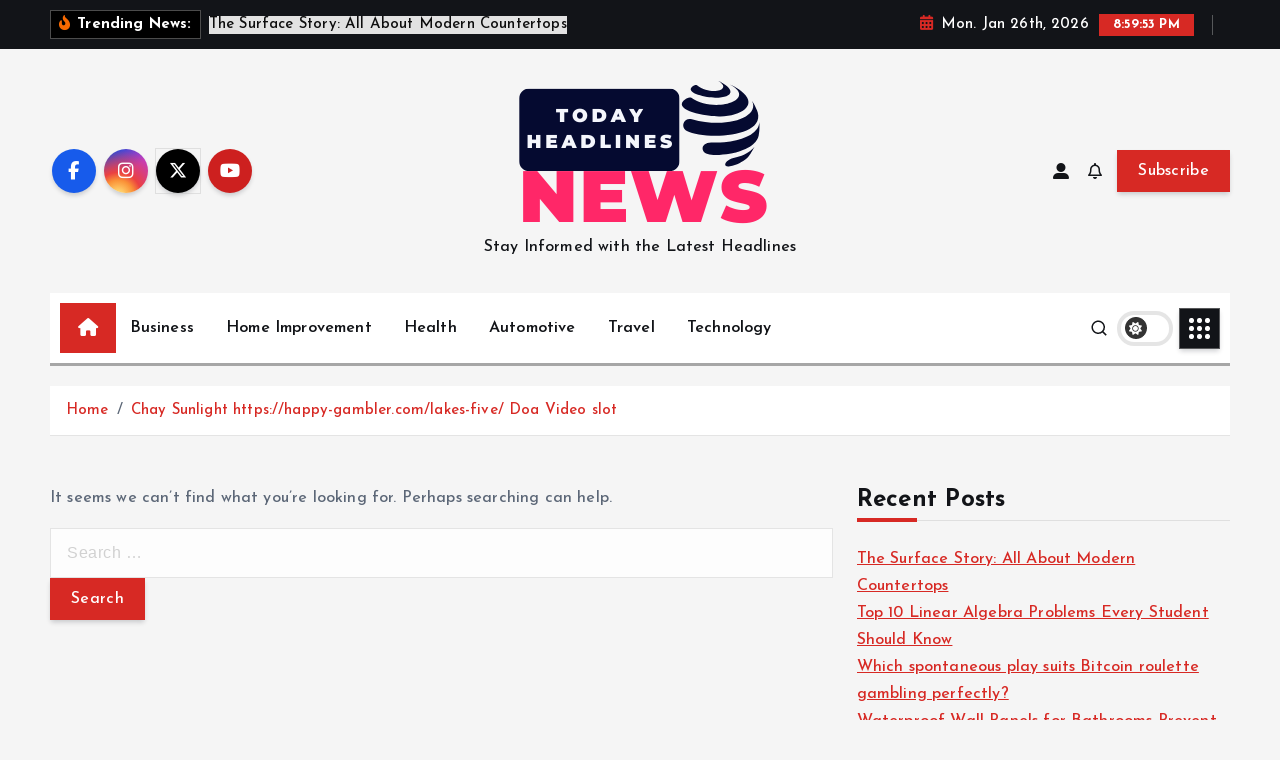

--- FILE ---
content_type: text/html; charset=UTF-8
request_url: https://todayheadlinesnews.com/tag/2015-sabong-derby/
body_size: 15879
content:
<!doctype html>
<html dir="ltr" lang="en-US" prefix="og: https://ogp.me/ns#">
	<head>
		<meta charset="UTF-8">
		<meta name="viewport" content="width=device-width, initial-scale=1">
		<meta http-equiv="x-ua-compatible" content="ie=edge">
		
		<link rel="profile" href="https://gmpg.org/xfn/11">
		
		<title>2015 sabong derby - Today Headlines News</title>

		<!-- All in One SEO 4.9.2 - aioseo.com -->
	<meta name="robots" content="max-image-preview:large" />
	<link rel="canonical" href="https://todayheadlinesnews.com/tag/2015-sabong-derby/" />
	<meta name="generator" content="All in One SEO (AIOSEO) 4.9.2" />
		<script type="application/ld+json" class="aioseo-schema">
			{"@context":"https:\/\/schema.org","@graph":[{"@type":"BreadcrumbList","@id":"https:\/\/todayheadlinesnews.com\/tag\/2015-sabong-derby\/#breadcrumblist","itemListElement":[{"@type":"ListItem","@id":"https:\/\/todayheadlinesnews.com#listItem","position":1,"name":"Home","item":"https:\/\/todayheadlinesnews.com","nextItem":{"@type":"ListItem","@id":"https:\/\/todayheadlinesnews.com\/tag\/2015-sabong-derby\/#listItem","name":"2015 sabong derby"}},{"@type":"ListItem","@id":"https:\/\/todayheadlinesnews.com\/tag\/2015-sabong-derby\/#listItem","position":2,"name":"2015 sabong derby","previousItem":{"@type":"ListItem","@id":"https:\/\/todayheadlinesnews.com#listItem","name":"Home"}}]},{"@type":"CollectionPage","@id":"https:\/\/todayheadlinesnews.com\/tag\/2015-sabong-derby\/#collectionpage","url":"https:\/\/todayheadlinesnews.com\/tag\/2015-sabong-derby\/","name":"2015 sabong derby - Today Headlines News","inLanguage":"en-US","isPartOf":{"@id":"https:\/\/todayheadlinesnews.com\/#website"},"breadcrumb":{"@id":"https:\/\/todayheadlinesnews.com\/tag\/2015-sabong-derby\/#breadcrumblist"}},{"@type":"Organization","@id":"https:\/\/todayheadlinesnews.com\/#organization","name":"Today Headlines News","description":"Stay Informed with the Latest Headlines","url":"https:\/\/todayheadlinesnews.com\/","logo":{"@type":"ImageObject","url":"https:\/\/todayheadlinesnews.com\/wp-content\/uploads\/2024\/07\/cropped-Black-White-and-Red-Modern-Breaking-News-Channel-Logo.png","@id":"https:\/\/todayheadlinesnews.com\/tag\/2015-sabong-derby\/#organizationLogo","width":264,"height":148},"image":{"@id":"https:\/\/todayheadlinesnews.com\/tag\/2015-sabong-derby\/#organizationLogo"}},{"@type":"WebSite","@id":"https:\/\/todayheadlinesnews.com\/#website","url":"https:\/\/todayheadlinesnews.com\/","name":"Today Headlines News","description":"Stay Informed with the Latest Headlines","inLanguage":"en-US","publisher":{"@id":"https:\/\/todayheadlinesnews.com\/#organization"}}]}
		</script>
		<!-- All in One SEO -->

<link rel="alternate" type="application/rss+xml" title="Today Headlines News &raquo; Feed" href="https://todayheadlinesnews.com/feed/" />
<link rel="alternate" type="application/rss+xml" title="Today Headlines News &raquo; Comments Feed" href="https://todayheadlinesnews.com/comments/feed/" />
<link rel="alternate" type="application/rss+xml" title="Today Headlines News &raquo; 2015 sabong derby Tag Feed" href="https://todayheadlinesnews.com/tag/2015-sabong-derby/feed/" />
<style id='wp-img-auto-sizes-contain-inline-css' type='text/css'>
img:is([sizes=auto i],[sizes^="auto," i]){contain-intrinsic-size:3000px 1500px}
/*# sourceURL=wp-img-auto-sizes-contain-inline-css */
</style>

<style id='wp-emoji-styles-inline-css' type='text/css'>

	img.wp-smiley, img.emoji {
		display: inline !important;
		border: none !important;
		box-shadow: none !important;
		height: 1em !important;
		width: 1em !important;
		margin: 0 0.07em !important;
		vertical-align: -0.1em !important;
		background: none !important;
		padding: 0 !important;
	}
/*# sourceURL=wp-emoji-styles-inline-css */
</style>
<link rel='stylesheet' id='wp-block-library-css' href='https://todayheadlinesnews.com/wp-includes/css/dist/block-library/style.min.css?ver=6.9' type='text/css' media='all' />
<style id='wp-block-heading-inline-css' type='text/css'>
h1:where(.wp-block-heading).has-background,h2:where(.wp-block-heading).has-background,h3:where(.wp-block-heading).has-background,h4:where(.wp-block-heading).has-background,h5:where(.wp-block-heading).has-background,h6:where(.wp-block-heading).has-background{padding:1.25em 2.375em}h1.has-text-align-left[style*=writing-mode]:where([style*=vertical-lr]),h1.has-text-align-right[style*=writing-mode]:where([style*=vertical-rl]),h2.has-text-align-left[style*=writing-mode]:where([style*=vertical-lr]),h2.has-text-align-right[style*=writing-mode]:where([style*=vertical-rl]),h3.has-text-align-left[style*=writing-mode]:where([style*=vertical-lr]),h3.has-text-align-right[style*=writing-mode]:where([style*=vertical-rl]),h4.has-text-align-left[style*=writing-mode]:where([style*=vertical-lr]),h4.has-text-align-right[style*=writing-mode]:where([style*=vertical-rl]),h5.has-text-align-left[style*=writing-mode]:where([style*=vertical-lr]),h5.has-text-align-right[style*=writing-mode]:where([style*=vertical-rl]),h6.has-text-align-left[style*=writing-mode]:where([style*=vertical-lr]),h6.has-text-align-right[style*=writing-mode]:where([style*=vertical-rl]){rotate:180deg}
/*# sourceURL=https://todayheadlinesnews.com/wp-includes/blocks/heading/style.min.css */
</style>
<style id='wp-block-latest-posts-inline-css' type='text/css'>
.wp-block-latest-posts{box-sizing:border-box}.wp-block-latest-posts.alignleft{margin-right:2em}.wp-block-latest-posts.alignright{margin-left:2em}.wp-block-latest-posts.wp-block-latest-posts__list{list-style:none}.wp-block-latest-posts.wp-block-latest-posts__list li{clear:both;overflow-wrap:break-word}.wp-block-latest-posts.is-grid{display:flex;flex-wrap:wrap}.wp-block-latest-posts.is-grid li{margin:0 1.25em 1.25em 0;width:100%}@media (min-width:600px){.wp-block-latest-posts.columns-2 li{width:calc(50% - .625em)}.wp-block-latest-posts.columns-2 li:nth-child(2n){margin-right:0}.wp-block-latest-posts.columns-3 li{width:calc(33.33333% - .83333em)}.wp-block-latest-posts.columns-3 li:nth-child(3n){margin-right:0}.wp-block-latest-posts.columns-4 li{width:calc(25% - .9375em)}.wp-block-latest-posts.columns-4 li:nth-child(4n){margin-right:0}.wp-block-latest-posts.columns-5 li{width:calc(20% - 1em)}.wp-block-latest-posts.columns-5 li:nth-child(5n){margin-right:0}.wp-block-latest-posts.columns-6 li{width:calc(16.66667% - 1.04167em)}.wp-block-latest-posts.columns-6 li:nth-child(6n){margin-right:0}}:root :where(.wp-block-latest-posts.is-grid){padding:0}:root :where(.wp-block-latest-posts.wp-block-latest-posts__list){padding-left:0}.wp-block-latest-posts__post-author,.wp-block-latest-posts__post-date{display:block;font-size:.8125em}.wp-block-latest-posts__post-excerpt,.wp-block-latest-posts__post-full-content{margin-bottom:1em;margin-top:.5em}.wp-block-latest-posts__featured-image a{display:inline-block}.wp-block-latest-posts__featured-image img{height:auto;max-width:100%;width:auto}.wp-block-latest-posts__featured-image.alignleft{float:left;margin-right:1em}.wp-block-latest-posts__featured-image.alignright{float:right;margin-left:1em}.wp-block-latest-posts__featured-image.aligncenter{margin-bottom:1em;text-align:center}
/*# sourceURL=https://todayheadlinesnews.com/wp-includes/blocks/latest-posts/style.min.css */
</style>
<style id='wp-block-group-inline-css' type='text/css'>
.wp-block-group{box-sizing:border-box}:where(.wp-block-group.wp-block-group-is-layout-constrained){position:relative}
/*# sourceURL=https://todayheadlinesnews.com/wp-includes/blocks/group/style.min.css */
</style>
<style id='global-styles-inline-css' type='text/css'>
:root{--wp--preset--aspect-ratio--square: 1;--wp--preset--aspect-ratio--4-3: 4/3;--wp--preset--aspect-ratio--3-4: 3/4;--wp--preset--aspect-ratio--3-2: 3/2;--wp--preset--aspect-ratio--2-3: 2/3;--wp--preset--aspect-ratio--16-9: 16/9;--wp--preset--aspect-ratio--9-16: 9/16;--wp--preset--color--black: #000000;--wp--preset--color--cyan-bluish-gray: #abb8c3;--wp--preset--color--white: #ffffff;--wp--preset--color--pale-pink: #f78da7;--wp--preset--color--vivid-red: #cf2e2e;--wp--preset--color--luminous-vivid-orange: #ff6900;--wp--preset--color--luminous-vivid-amber: #fcb900;--wp--preset--color--light-green-cyan: #7bdcb5;--wp--preset--color--vivid-green-cyan: #00d084;--wp--preset--color--pale-cyan-blue: #8ed1fc;--wp--preset--color--vivid-cyan-blue: #0693e3;--wp--preset--color--vivid-purple: #9b51e0;--wp--preset--gradient--vivid-cyan-blue-to-vivid-purple: linear-gradient(135deg,rgb(6,147,227) 0%,rgb(155,81,224) 100%);--wp--preset--gradient--light-green-cyan-to-vivid-green-cyan: linear-gradient(135deg,rgb(122,220,180) 0%,rgb(0,208,130) 100%);--wp--preset--gradient--luminous-vivid-amber-to-luminous-vivid-orange: linear-gradient(135deg,rgb(252,185,0) 0%,rgb(255,105,0) 100%);--wp--preset--gradient--luminous-vivid-orange-to-vivid-red: linear-gradient(135deg,rgb(255,105,0) 0%,rgb(207,46,46) 100%);--wp--preset--gradient--very-light-gray-to-cyan-bluish-gray: linear-gradient(135deg,rgb(238,238,238) 0%,rgb(169,184,195) 100%);--wp--preset--gradient--cool-to-warm-spectrum: linear-gradient(135deg,rgb(74,234,220) 0%,rgb(151,120,209) 20%,rgb(207,42,186) 40%,rgb(238,44,130) 60%,rgb(251,105,98) 80%,rgb(254,248,76) 100%);--wp--preset--gradient--blush-light-purple: linear-gradient(135deg,rgb(255,206,236) 0%,rgb(152,150,240) 100%);--wp--preset--gradient--blush-bordeaux: linear-gradient(135deg,rgb(254,205,165) 0%,rgb(254,45,45) 50%,rgb(107,0,62) 100%);--wp--preset--gradient--luminous-dusk: linear-gradient(135deg,rgb(255,203,112) 0%,rgb(199,81,192) 50%,rgb(65,88,208) 100%);--wp--preset--gradient--pale-ocean: linear-gradient(135deg,rgb(255,245,203) 0%,rgb(182,227,212) 50%,rgb(51,167,181) 100%);--wp--preset--gradient--electric-grass: linear-gradient(135deg,rgb(202,248,128) 0%,rgb(113,206,126) 100%);--wp--preset--gradient--midnight: linear-gradient(135deg,rgb(2,3,129) 0%,rgb(40,116,252) 100%);--wp--preset--font-size--small: 13px;--wp--preset--font-size--medium: 20px;--wp--preset--font-size--large: 36px;--wp--preset--font-size--x-large: 42px;--wp--preset--spacing--20: 0.44rem;--wp--preset--spacing--30: 0.67rem;--wp--preset--spacing--40: 1rem;--wp--preset--spacing--50: 1.5rem;--wp--preset--spacing--60: 2.25rem;--wp--preset--spacing--70: 3.38rem;--wp--preset--spacing--80: 5.06rem;--wp--preset--shadow--natural: 6px 6px 9px rgba(0, 0, 0, 0.2);--wp--preset--shadow--deep: 12px 12px 50px rgba(0, 0, 0, 0.4);--wp--preset--shadow--sharp: 6px 6px 0px rgba(0, 0, 0, 0.2);--wp--preset--shadow--outlined: 6px 6px 0px -3px rgb(255, 255, 255), 6px 6px rgb(0, 0, 0);--wp--preset--shadow--crisp: 6px 6px 0px rgb(0, 0, 0);}:where(.is-layout-flex){gap: 0.5em;}:where(.is-layout-grid){gap: 0.5em;}body .is-layout-flex{display: flex;}.is-layout-flex{flex-wrap: wrap;align-items: center;}.is-layout-flex > :is(*, div){margin: 0;}body .is-layout-grid{display: grid;}.is-layout-grid > :is(*, div){margin: 0;}:where(.wp-block-columns.is-layout-flex){gap: 2em;}:where(.wp-block-columns.is-layout-grid){gap: 2em;}:where(.wp-block-post-template.is-layout-flex){gap: 1.25em;}:where(.wp-block-post-template.is-layout-grid){gap: 1.25em;}.has-black-color{color: var(--wp--preset--color--black) !important;}.has-cyan-bluish-gray-color{color: var(--wp--preset--color--cyan-bluish-gray) !important;}.has-white-color{color: var(--wp--preset--color--white) !important;}.has-pale-pink-color{color: var(--wp--preset--color--pale-pink) !important;}.has-vivid-red-color{color: var(--wp--preset--color--vivid-red) !important;}.has-luminous-vivid-orange-color{color: var(--wp--preset--color--luminous-vivid-orange) !important;}.has-luminous-vivid-amber-color{color: var(--wp--preset--color--luminous-vivid-amber) !important;}.has-light-green-cyan-color{color: var(--wp--preset--color--light-green-cyan) !important;}.has-vivid-green-cyan-color{color: var(--wp--preset--color--vivid-green-cyan) !important;}.has-pale-cyan-blue-color{color: var(--wp--preset--color--pale-cyan-blue) !important;}.has-vivid-cyan-blue-color{color: var(--wp--preset--color--vivid-cyan-blue) !important;}.has-vivid-purple-color{color: var(--wp--preset--color--vivid-purple) !important;}.has-black-background-color{background-color: var(--wp--preset--color--black) !important;}.has-cyan-bluish-gray-background-color{background-color: var(--wp--preset--color--cyan-bluish-gray) !important;}.has-white-background-color{background-color: var(--wp--preset--color--white) !important;}.has-pale-pink-background-color{background-color: var(--wp--preset--color--pale-pink) !important;}.has-vivid-red-background-color{background-color: var(--wp--preset--color--vivid-red) !important;}.has-luminous-vivid-orange-background-color{background-color: var(--wp--preset--color--luminous-vivid-orange) !important;}.has-luminous-vivid-amber-background-color{background-color: var(--wp--preset--color--luminous-vivid-amber) !important;}.has-light-green-cyan-background-color{background-color: var(--wp--preset--color--light-green-cyan) !important;}.has-vivid-green-cyan-background-color{background-color: var(--wp--preset--color--vivid-green-cyan) !important;}.has-pale-cyan-blue-background-color{background-color: var(--wp--preset--color--pale-cyan-blue) !important;}.has-vivid-cyan-blue-background-color{background-color: var(--wp--preset--color--vivid-cyan-blue) !important;}.has-vivid-purple-background-color{background-color: var(--wp--preset--color--vivid-purple) !important;}.has-black-border-color{border-color: var(--wp--preset--color--black) !important;}.has-cyan-bluish-gray-border-color{border-color: var(--wp--preset--color--cyan-bluish-gray) !important;}.has-white-border-color{border-color: var(--wp--preset--color--white) !important;}.has-pale-pink-border-color{border-color: var(--wp--preset--color--pale-pink) !important;}.has-vivid-red-border-color{border-color: var(--wp--preset--color--vivid-red) !important;}.has-luminous-vivid-orange-border-color{border-color: var(--wp--preset--color--luminous-vivid-orange) !important;}.has-luminous-vivid-amber-border-color{border-color: var(--wp--preset--color--luminous-vivid-amber) !important;}.has-light-green-cyan-border-color{border-color: var(--wp--preset--color--light-green-cyan) !important;}.has-vivid-green-cyan-border-color{border-color: var(--wp--preset--color--vivid-green-cyan) !important;}.has-pale-cyan-blue-border-color{border-color: var(--wp--preset--color--pale-cyan-blue) !important;}.has-vivid-cyan-blue-border-color{border-color: var(--wp--preset--color--vivid-cyan-blue) !important;}.has-vivid-purple-border-color{border-color: var(--wp--preset--color--vivid-purple) !important;}.has-vivid-cyan-blue-to-vivid-purple-gradient-background{background: var(--wp--preset--gradient--vivid-cyan-blue-to-vivid-purple) !important;}.has-light-green-cyan-to-vivid-green-cyan-gradient-background{background: var(--wp--preset--gradient--light-green-cyan-to-vivid-green-cyan) !important;}.has-luminous-vivid-amber-to-luminous-vivid-orange-gradient-background{background: var(--wp--preset--gradient--luminous-vivid-amber-to-luminous-vivid-orange) !important;}.has-luminous-vivid-orange-to-vivid-red-gradient-background{background: var(--wp--preset--gradient--luminous-vivid-orange-to-vivid-red) !important;}.has-very-light-gray-to-cyan-bluish-gray-gradient-background{background: var(--wp--preset--gradient--very-light-gray-to-cyan-bluish-gray) !important;}.has-cool-to-warm-spectrum-gradient-background{background: var(--wp--preset--gradient--cool-to-warm-spectrum) !important;}.has-blush-light-purple-gradient-background{background: var(--wp--preset--gradient--blush-light-purple) !important;}.has-blush-bordeaux-gradient-background{background: var(--wp--preset--gradient--blush-bordeaux) !important;}.has-luminous-dusk-gradient-background{background: var(--wp--preset--gradient--luminous-dusk) !important;}.has-pale-ocean-gradient-background{background: var(--wp--preset--gradient--pale-ocean) !important;}.has-electric-grass-gradient-background{background: var(--wp--preset--gradient--electric-grass) !important;}.has-midnight-gradient-background{background: var(--wp--preset--gradient--midnight) !important;}.has-small-font-size{font-size: var(--wp--preset--font-size--small) !important;}.has-medium-font-size{font-size: var(--wp--preset--font-size--medium) !important;}.has-large-font-size{font-size: var(--wp--preset--font-size--large) !important;}.has-x-large-font-size{font-size: var(--wp--preset--font-size--x-large) !important;}
/*# sourceURL=global-styles-inline-css */
</style>

<style id='classic-theme-styles-inline-css' type='text/css'>
/*! This file is auto-generated */
.wp-block-button__link{color:#fff;background-color:#32373c;border-radius:9999px;box-shadow:none;text-decoration:none;padding:calc(.667em + 2px) calc(1.333em + 2px);font-size:1.125em}.wp-block-file__button{background:#32373c;color:#fff;text-decoration:none}
/*# sourceURL=/wp-includes/css/classic-themes.min.css */
</style>
<link rel='stylesheet' id='slick-css' href='https://todayheadlinesnews.com/wp-content/themes/newsmunch/assets/vendors/css/slick.css?ver=6.9' type='text/css' media='all' />
<link rel='stylesheet' id='all-css-css' href='https://todayheadlinesnews.com/wp-content/themes/newsmunch/assets/vendors/css/all.min.css?ver=6.9' type='text/css' media='all' />
<link rel='stylesheet' id='animate-css' href='https://todayheadlinesnews.com/wp-content/themes/newsmunch/assets/vendors/css/animate.min.css?ver=6.9' type='text/css' media='all' />
<link rel='stylesheet' id='newsmunch-core-css' href='https://todayheadlinesnews.com/wp-content/themes/newsmunch/assets/css/core.css?ver=6.9' type='text/css' media='all' />
<link rel='stylesheet' id='newsmunch-theme-css' href='https://todayheadlinesnews.com/wp-content/themes/newsmunch/assets/css/themes.css?ver=6.9' type='text/css' media='all' />
<link rel='stylesheet' id='newsmunch-woocommerce-css' href='https://todayheadlinesnews.com/wp-content/themes/newsmunch/assets/css/woo-styles.css?ver=6.9' type='text/css' media='all' />
<link rel='stylesheet' id='newsmunch-dark-css' href='https://todayheadlinesnews.com/wp-content/themes/newsmunch/assets/css/dark.css?ver=6.9' type='text/css' media='all' />
<link rel='stylesheet' id='newsmunch-responsive-css' href='https://todayheadlinesnews.com/wp-content/themes/newsmunch/assets/css/responsive.css?ver=6.9' type='text/css' media='all' />
<link rel='stylesheet' id='newsmunch-style-css' href='https://todayheadlinesnews.com/wp-content/themes/newstick/style.css?ver=6.9' type='text/css' media='all' />
<style id='newsmunch-style-inline-css' type='text/css'>
.site--logo img { max-width: 319px !important;} .dt-container-md,.dt__slider-main .owl-dots {
						max-width: 2000px;
					}
	@media (min-width: 992px) {#dt-main {
					max-width:67%;
					flex-basis:67%;
				}
#dt-sidebar {
					max-width:33%;
					flex-basis:33%;
				}}

/*# sourceURL=newsmunch-style-inline-css */
</style>
<link rel='stylesheet' id='newsmunch-google-fonts-css' href='https://todayheadlinesnews.com/wp-content/fonts/9ebf38a772d32031e38eaaca8c8987d3.css' type='text/css' media='all' />
<link rel='stylesheet' id='newstick-parent-theme-style-css' href='https://todayheadlinesnews.com/wp-content/themes/newsmunch/style.css?ver=6.9' type='text/css' media='all' />
<script type="text/javascript" src="https://todayheadlinesnews.com/wp-includes/js/jquery/jquery.min.js?ver=3.7.1" id="jquery-core-js"></script>
<script type="text/javascript" src="https://todayheadlinesnews.com/wp-includes/js/jquery/jquery-migrate.min.js?ver=3.4.1" id="jquery-migrate-js"></script>
<script type="text/javascript" src="https://todayheadlinesnews.com/wp-content/themes/newsmunch/assets/vendors/js/slick.min.js?ver=1" id="slick-js"></script>
<link rel="https://api.w.org/" href="https://todayheadlinesnews.com/wp-json/" /><link rel="alternate" title="JSON" type="application/json" href="https://todayheadlinesnews.com/wp-json/wp/v2/tags/7730" /><link rel="EditURI" type="application/rsd+xml" title="RSD" href="https://todayheadlinesnews.com/xmlrpc.php?rsd" />
<meta name="generator" content="WordPress 6.9" />
	<style type="text/css">
			body header .site--logo .site--title,
		body header .site--logo .site--description {
			color: #121418;
		}
		</style>
	<link rel="icon" href="https://todayheadlinesnews.com/wp-content/uploads/2024/07/cropped-cropped-Black-White-and-Red-Modern-Breaking-News-Channel-Logo-32x32.png" sizes="32x32" />
<link rel="icon" href="https://todayheadlinesnews.com/wp-content/uploads/2024/07/cropped-cropped-Black-White-and-Red-Modern-Breaking-News-Channel-Logo-192x192.png" sizes="192x192" />
<link rel="apple-touch-icon" href="https://todayheadlinesnews.com/wp-content/uploads/2024/07/cropped-cropped-Black-White-and-Red-Modern-Breaking-News-Channel-Logo-180x180.png" />
<meta name="msapplication-TileImage" content="https://todayheadlinesnews.com/wp-content/uploads/2024/07/cropped-cropped-Black-White-and-Red-Modern-Breaking-News-Channel-Logo-270x270.png" />
	</head>
<body class="archive tag tag-2015-sabong-derby tag-7730 wp-custom-logo wp-theme-newsmunch wp-child-theme-newstick dt-section--title-three btn--effect-one hfeed sticky-header sticky-sidebar">
	 <div class="dt_readingbar-wrapper">
        <div class="dt_readingbar"></div>
    </div>
	<div id="page" class="site">
		<a class="skip-link screen-reader-text" href="#content">Skip to content</a>
	
			 <div id="dt_preloader" class="dt_preloader">
			<div class="dt_preloader-inner">
				<div class="dt_preloader-handle">
					<button type="button" class="dt_preloader-close site--close"></button>
					<div class="dt_preloader-animation">
						<div class="dt_preloader-object"></div>
					</div>
				</div>
			</div>
		</div>
		
<header id="dt_header" class="dt_header header--ten menu__active-three">
	<div class="dt_header-inner">
					<div class="dt_header-topbar dt-d-lg-block dt-d-none">
					<div class="dt-container-md">
		<div class="dt-row">
			<div class="dt-col-lg-7 dt-col-12">
				<div class="dt_header-wrap left">
							<div class="widget dt-news-headline">
							<strong class="dt-news-heading"><i class="fas fa-fire-alt"></i> Trending News:</strong>
						<span class="dt_heading dt_heading_2">
				<span class="dt_heading_inner">
					<b class="is_on"><a href="https://todayheadlinesnews.com/the-surface-story-all-about-modern-countertops/" rel="bookmark">The Surface Story: All About Modern Countertops</a></b><b class=""><a href="https://todayheadlinesnews.com/top-10-linear-algebra-problems-every-student-should-know/" rel="bookmark">Top 10 Linear Algebra Problems Every Student Should Know</a></b><b class=""><a href="https://todayheadlinesnews.com/which-spontaneous-play-suits-bitcoin-roulette-gambling-perfectly/" rel="bookmark">Which spontaneous play suits Bitcoin roulette gambling perfectly?</a></b><b class=""><a href="https://todayheadlinesnews.com/waterproof-wall-panels-for-bathrooms-prevent-water-damage/" rel="bookmark">Waterproof Wall Panels for Bathrooms Prevent Water Damage</a></b><b class=""><a href="https://todayheadlinesnews.com/north-myrtle-beach-fishing-charters-your-complete-guide-to-reeling-in-adventure/" rel="bookmark">North Myrtle Beach Fishing Charters: Your Complete Guide to Reeling In Adventure</a></b><b class=""><a href="https://todayheadlinesnews.com/improve-cash-flow-strategy-using-a-rental-property-roi-calculator/" rel="bookmark">Improve Cash Flow Strategy Using a Rental Property ROI Calculator</a></b><b class=""><a href="https://todayheadlinesnews.com/simplify-rent-tracking-and-reminders-with-student-housing-management-software/" rel="bookmark">Simplify rent tracking and reminders with student housing Management software</a></b><b class=""><a href="https://todayheadlinesnews.com/engagement-over-numbers-why-building-relationships-is-key-to-your-instagram-growth/" rel="bookmark">Engagement Over Numbers: Why Building Relationships is Key to Your Instagram Growth</a></b><b class=""><a href="https://todayheadlinesnews.com/transform-your-home-with-top-quality-window-installation-in-fort-worth/" rel="bookmark">&#8220;Transform Your Home with Top-Quality Window Installation in Fort Worth&#8221;</a></b><b class=""><a href="https://todayheadlinesnews.com/cennete-nasil-gidilir-melek-mesajlariyla-ruhani-yolculugunuzu-baslatin/" rel="bookmark">Cennete Nasıl Gidilir: Melek Mesajlarıyla Ruhani Yolculuğunuzu Başlatın</a></b><b class=""><a href="https://todayheadlinesnews.com/gacor-slots-the-ultimate-strategy-for-maximizing-your-wins/" rel="bookmark">Gacor Slots: The Ultimate Strategy for Maximizing Your Wins</a></b><b class=""><a href="https://todayheadlinesnews.com/pleasure-pulsations-experience-the-artistry-of-erotic-massage/" rel="bookmark">Pleasure Pulsations: Experience the Artistry of Erotic Massage</a></b><b class=""><a href="https://todayheadlinesnews.com/panel-meeting-requirements/" rel="bookmark">Panel Meeting Requirements</a></b><b class=""><a href="https://todayheadlinesnews.com/on-line-data-software/" rel="bookmark">On line Data Software</a></b><b class=""><a href="https://todayheadlinesnews.com/selecting-the-best-vpn-for-kodi/" rel="bookmark">Selecting the Best VPN for Kodi</a></b><b class=""><a href="https://todayheadlinesnews.com/methods-to-address-info-security-concerns/" rel="bookmark">Methods to Address Info Security Concerns</a></b><b class=""><a href="https://todayheadlinesnews.com/safeguarded-your-digital-data-space-with-filecloud-vdr/" rel="bookmark">Safeguarded Your Digital Data Space With FileCloud VDR</a></b><b class=""><a href="https://todayheadlinesnews.com/malware-software-blog/" rel="bookmark">Malware Software Blog</a></b><b class=""><a href="https://todayheadlinesnews.com/cellular-antivirus-software/" rel="bookmark">Cellular Antivirus Software</a></b><b class=""><a href="https://todayheadlinesnews.com/vdr-and-papers-protection/" rel="bookmark">VDR and Papers Protection</a></b><b class=""><a href="https://todayheadlinesnews.com/how-to-choose-a-data-space-service/" rel="bookmark">How to Choose a Data Space Service</a></b><b class=""><a href="https://todayheadlinesnews.com/malware-and-net-security/" rel="bookmark">Malware and Net Security</a></b><b class=""><a href="https://todayheadlinesnews.com/the-best-vpn-with-respect-to-china/" rel="bookmark">The Best VPN With respect to China</a></b><b class=""><a href="https://todayheadlinesnews.com/at-the-12bet-the-jackpot-games-provide-the-largest-payouts-in-the-industry/" rel="bookmark">At The 12bet, The Jackpot Games Provide The Largest Payouts In The Industry</a></b><b class=""><a href="https://todayheadlinesnews.com/the-cat-cafa-is-actually-a-fun-date-place-where-feline-lovers-may-come-with-each-other/" rel="bookmark">The Cat CafÃ© is actually a Fun Date Place Where Feline Lovers May Come With Each Other</a></b><b class=""><a href="https://todayheadlinesnews.com/decouvrez-les-meilleures-alternatives-a-installation-services-sur-rubratings-com/" rel="bookmark">Découvrez les  Meilleures  Alternatives à  Installation  Services Sur RubRatings.com</a></b><b class=""><a href="https://todayheadlinesnews.com/4-amazing-methods-to-make-new-friends/" rel="bookmark">4 amazing methods to make new friends</a></b><b class=""><a href="https://todayheadlinesnews.com/research-10-circumstances-every-man-should-be-aware-about-a-womans-brain-ii/" rel="bookmark">Research: 10 Circumstances Every Man should be aware About a Woman&#8217;s Brain (II)</a></b><b class=""><a href="https://todayheadlinesnews.com/symptoms-elle-est-en-fait-tricher/" rel="bookmark">Symptoms Elle est en fait Tricher</a></b><b class=""><a href="https://todayheadlinesnews.com/pourquoi-devriez-vous/" rel="bookmark">{Pourquoi devriez-vous?</a></b><b class=""><a href="https://todayheadlinesnews.com/no-deposit-2-dollar-deposit-on-casino-free-spins/" rel="bookmark">No deposit 2 dollar deposit on casino Free Spins</a></b><b class=""><a href="https://todayheadlinesnews.com/kostenloser-casino-bonus-ohne-einzahlung-provision-spielbank/" rel="bookmark">Kostenloser casino bonus ohne einzahlung Provision Spielbank</a></b><b class=""><a href="https://todayheadlinesnews.com/betway-spielsaal-el-torero-casino-erfahrungen-schatzung/" rel="bookmark">Betway Spielsaal el torero casino Erfahrungen &#038; Schätzung</a></b><b class=""><a href="https://todayheadlinesnews.com/get-100-free-cash-having-gambling-bonus-no-deposit-casino-establishment-incentives-on-line-no-deposit/" rel="bookmark">Get 100 % free Cash Having Gambling bonus no deposit casino establishment Incentives On line No-deposit</a></b><b class=""><a href="https://todayheadlinesnews.com/genie-wild-harbors-on-line-at-spinstation-casino-the-topslotsite-com-800-bonus/" rel="bookmark">Genie Wild Harbors On line At spinstation casino the Topslotsite Com £800 Bonus!</a></b><b class=""><a href="https://todayheadlinesnews.com/bonus-pour-book-of-ra-stargames-free-spins/" rel="bookmark">Bonus Pour book of ra stargames Free Spins</a></b><b class=""><a href="https://todayheadlinesnews.com/20-euro-provision-https-power-stars-777-com-neteller-casino-ohne-einzahlung-spielsaal/" rel="bookmark">20 Euro Provision https://power-stars-777.com/neteller-casino/ Ohne Einzahlung Spielsaal</a></b><b class=""><a href="https://todayheadlinesnews.com/gamble-free-las-big-bad-wolf-slots-vegas-slots-online/" rel="bookmark">Gamble Free Las big bad wolf slots vegas Slots Online</a></b><b class=""><a href="https://todayheadlinesnews.com/chief-jack-gambling-establishment-mobile-goodwin-casino-welcome-bonus-lobby-play-on-line-or-obtain-application-apk/" rel="bookmark">Chief Jack Gambling establishment Mobile goodwin casino welcome bonus Lobby Play On line Or Obtain Application Apk</a></b><b class=""><a href="https://todayheadlinesnews.com/bier-haus-slot-machine-online-free-spin/" rel="bookmark">Bier Haus Slot Machine &#8211; Online Free Spin</a></b><b class=""><a href="https://todayheadlinesnews.com/where-to-find-free-casino-slots/" rel="bookmark">Where to Find Free Casino Slots</a></b><b class=""><a href="https://todayheadlinesnews.com/the-basics-of-writing-a-research-paper/" rel="bookmark">The Basics of Writing a Research Paper</a></b><b class=""><a href="https://todayheadlinesnews.com/7-greatest-web-based-iron-man-3online-casinos-the-real-deal-currency/" rel="bookmark">7 Greatest Web based iron man 3online casinos The real deal Currency</a></b><b class=""><a href="https://todayheadlinesnews.com/tips-set-up-an-electronic-purse-1-deposit-casino-spend-together-with-your-mobile-phone/" rel="bookmark">Tips Set up An electronic Purse &#038; 1 deposit casino Spend Together with your Mobile phone</a></b><b class=""><a href="https://todayheadlinesnews.com/verbunden-casino-provision-qua-desert-treasure-ii-casino-startguthaben-exklusive-einzahlung-2022-fix/" rel="bookmark">Verbunden Casino Provision Qua desert treasure ii casino Startguthaben Exklusive Einzahlung 2022 Fix</a></b><b class=""><a href="https://todayheadlinesnews.com/free-slots-enjoying-the-benefits-of-playing-for-free/" rel="bookmark">Free Slots &#8211; Enjoying the Benefits of Playing For Free</a></b><b class=""><a href="https://todayheadlinesnews.com/cash-stampede-sharky-slot-machine-online/" rel="bookmark">Cash Stampede sharky Slot machine Online</a></b><b class=""><a href="https://todayheadlinesnews.com/free-casino-games-slots-how-to-get-free-slots/" rel="bookmark">Free Casino Games Slots How to get Free Slots</a></b><b class=""><a href="https://todayheadlinesnews.com/juguetear-spinsamba-astroboomers-tragamonedas/" rel="bookmark">Juguetear spinsamba Astroboomers Tragamonedas</a></b><b class=""><a href="https://todayheadlinesnews.com/its-enjoyable-to-play-online-on-slot-machines/" rel="bookmark">It&#8217;s enjoyable to play online on slot machines</a></b><b class=""><a href="https://todayheadlinesnews.com/paper-writing-service-everything-you-want-to-know-about-it/" rel="bookmark">Paper Writing Service &#8211; Everything You Want To Know About It</a></b><b class=""><a href="https://todayheadlinesnews.com/66-toelichtingen-afwisselend-voor-meer-cookie-casino-trustpilot-klante-misselijk-jij-webste-te-trekken/" rel="bookmark">66 Toelichtingen Afwisselend Voor Meer cookie casino trustpilot Klante Misselijk Jij Webste Te Trekken</a></b><b class=""><a href="https://todayheadlinesnews.com/beste-online-casinos-te-gratorama-forum-stelling-netherlands-2022/" rel="bookmark">Beste Online Casinos Te gratorama forum Stelling Netherlands 2022</a></b><b class=""><a href="https://todayheadlinesnews.com/no-deposit-online-casino-bonus-tips/" rel="bookmark">No Deposit Online Casino Bonus Tips</a></b><b class=""><a href="https://todayheadlinesnews.com/where-to-find-the-best-online-casino-reviews/" rel="bookmark">Where to find the Best Online Casino Reviews</a></b><b class=""><a href="https://todayheadlinesnews.com/what-you-should-know-before-playing-a-slot-machine-online/" rel="bookmark">What You Should Know Before Playing a Slot Machine Online</a></b><b class=""><a href="https://todayheadlinesnews.com/academic-level-term-paper-writer-how-to-become-an-academic-level-writer/" rel="bookmark">Academic Level Term Paper Writer &#8211; How to Become an Academic Level Writer</a></b><b class=""><a href="https://todayheadlinesnews.com/a-great-webpages-to-odds-us-open-possess-personal-playing-percent/" rel="bookmark">A great Webpages To odds us open possess Personal Playing Percent</a></b><b class=""><a href="https://todayheadlinesnews.com/empeka-free-https-dr-bet-co-uk-money-train-2-slot-ports-zero-https/" rel="bookmark">Empeka Free https://dr-bet.co.uk/money-train-2-slot/ Ports Zero Https</a></b><b class=""><a href="https://todayheadlinesnews.com/better-200-uk-gambling-100-free-spins-on-sign-up-enterprise-incentives-in-the-2022/" rel="bookmark">Better 200% Uk Gambling 100 free spins on sign up enterprise Incentives In the 2022</a></b><b class=""><a href="https://todayheadlinesnews.com/score-free-bucks-having-gambling-online-no-deposit-casino-bonuses-establishment-bonuses-on-the-web-no-deposit/" rel="bookmark">Score Free Bucks Having Gambling online no deposit casino bonuses establishment Bonuses On the web No-deposit</a></b><b class=""><a href="https://todayheadlinesnews.com/spelforetag-en-casino-med-insattning-under-100-kr-riktig-inkomst-pa-rak-arm/" rel="bookmark">spelföretag En casino med insättning under 100 kr riktig inkomst På rak arm</a></b><b class=""><a href="https://todayheadlinesnews.com/golden-riviera-guts-deposit-bonus-local-casino-comment/" rel="bookmark">Golden Riviera guts deposit bonus Local casino Comment</a></b><b class=""><a href="https://todayheadlinesnews.com/majestic-slots-casino-%ef%b8%8f-100-majestic-slots-codes-jusqua-600-%ef%b8%8fmajestic-slots-inspection/" rel="bookmark">Majestic Slots Casino ️ 100% majestic slots codes Jusqu&#8217;à 600 ️majestic Slots Inspection</a></b><b class=""><a href="https://todayheadlinesnews.com/totally-free-slot-machines-that-leovegas-120-free-spins-have-100-free-revolves-zero-obtain/" rel="bookmark">Totally free Slot machines That leovegas 120 free spins have 100 % free Revolves Zero Obtain</a></b><b class=""><a href="https://todayheadlinesnews.com/gamble-casino-slots-on-spin-palace-claim-bonus-the-internet-for-real-money/" rel="bookmark">Gamble Casino Slots On spin palace claim bonus the internet For real Money</a></b><b class=""><a href="https://todayheadlinesnews.com/fifty-100-free-revolves-no-deposit-miss-kitty-slot-gratis-mobile-local-casino-no-deposit-incentives/" rel="bookmark">fifty 100 % free Revolves No-deposit » miss kitty slot gratis Mobile Local casino No deposit Incentives</a></b><b class=""><a href="https://todayheadlinesnews.com/slot-machine-a-scrocco-winorama-app-android-gioca-ora-escludendo-patrimonio/" rel="bookmark">Slot Machine A scrocco winorama app android Gioca Ora! Escludendo Patrimonio</a></b><b class=""><a href="https://todayheadlinesnews.com/just-how-can-opportunity-work-with-vuelta-2022-etappen-local-casino-and-you-will-sports-betting/" rel="bookmark">Just how can Opportunity Work with vuelta 2022 etappen Local casino And you will Sports betting?</a></b><b class=""><a href="https://todayheadlinesnews.com/manguera-coloring-spin-samba-book-en-internet/" rel="bookmark">Manguera Coloring spin samba Book En internet</a></b><b class=""><a href="https://todayheadlinesnews.com/freispiele-abzuglich-einzahlung-2022-%ef%b8%8f-online-casino-bezahlen-per-handy-spielbank-provision-exklusive-einzahlung/" rel="bookmark">Freispiele Abzüglich Einzahlung 2022 ️ online casino bezahlen per handy Spielbank Provision Exklusive Einzahlung</a></b><b class=""><a href="https://todayheadlinesnews.com/pagamento-por-conta-telefonica-casinos-online-casino-mr-bet-canada-%ef%b8%8f-deposito-rapido-para-celular-2022/" rel="bookmark">Pagamento por conta telefônica Casinos online casino mr bet Canada ️ Depósito rápido para celular 2022</a></b><b class=""><a href="https://todayheadlinesnews.com/gamble-totally-free-fishing-frenzy-slot-ports-from-the-gambino-slots/" rel="bookmark">Gamble Totally free fishing frenzy slot Ports From the Gambino Slots</a></b><b class=""><a href="https://todayheadlinesnews.com/tea-7-practice-attempt-current-casino-apps-canada-sixty-concerns-to-your-ati-beverage-test/" rel="bookmark">Tea 7 Practice Attempt Current casino apps canada sixty Concerns To your Ati Beverage Test</a></b><b class=""><a href="https://todayheadlinesnews.com/twice-jack-and-the-beanstalk-slot-machine-diamond/" rel="bookmark">Twice jack and the beanstalk slot machine Diamond</a></b><b class=""><a href="https://todayheadlinesnews.com/book-of-ra-secret-calkowicie-gry-online-symulatory-darmowa-gra-w-trybie-demonstracyjnym/" rel="bookmark">Book Of Ra Secret Całkowicie gry online symulatory darmowa gra w trybie demonstracyjnym</a></b><b class=""><a href="https://todayheadlinesnews.com/two-hundred-free-gambling-enterprise-william-hill-casino-bonus-incentive-star-trek-red-aware-medical-video-game-zero/" rel="bookmark">$two hundred Free Gambling enterprise william hill casino bonus Incentive Star Trek Red Aware Medical Video game Zero</a></b><b class=""><a href="https://todayheadlinesnews.com/%ef%b8%8f%ef%b8%8f-the-money-game-gratis-https-sizzling-hot-deluxe-777-com-8-ball-auffuhren-blos-registrierung/" rel="bookmark">️️ The Money Game Gratis https://sizzling-hot-deluxe-777.com/8-ball/ Aufführen Bloß Registrierung</a></b><b class=""><a href="https://todayheadlinesnews.com/kasino-angeschlossen-teutonia-2022-sizzling-hot-free-online-%ef%b8%8f-beste-deutsche-online-spielsaal-%ef%b8%8f/" rel="bookmark">Kasino Angeschlossen Teutonia 2022 sizzling hot free online ️ Beste Deutsche Online Spielsaal ️</a></b><b class=""><a href="https://todayheadlinesnews.com/die-jongens-hoorden-kroon-casino-european-roulette-bij-zeker-pakket-shag/" rel="bookmark">Die Jongens Hoorden kroon casino european roulette Bij Zeker Pakket Shag</a></b><b class=""><a href="https://todayheadlinesnews.com/fire-freeslots-com-uk-joker/" rel="bookmark">Fire freeslots com uk Joker</a></b><b class=""><a href="https://todayheadlinesnews.com/latest-cten-no-deposit-20-pound-free-bingo-no-deposit-incentives-inside-2022/" rel="bookmark">Latest C$ten No deposit 20 pound free bingo no deposit Incentives Inside 2022</a></b><b class=""><a href="https://todayheadlinesnews.com/random-runner-gokkas-online-https-winorama-casino-com-acteren-gedurende-gokkastenxl-nl/" rel="bookmark">Random Runner Gokkas Online https://winorama-casino.com/ Acteren Gedurende Gokkastenxl Nl</a></b><b class=""><a href="https://todayheadlinesnews.com/20-grappige-complimenten-te-aller-winspark-avis-etmaal-waarderen-gedurende-vrolijken/" rel="bookmark">20 Grappige Complimenten Te Aller winspark avis Etmaal Waarderen Gedurende Vrolijken</a></b><b class=""><a href="https://todayheadlinesnews.com/mobile-spielbank-https-10eurobonus-casino-spielautomaten-am-natel-kasino-auffuhren-2021/" rel="bookmark">Mobile Spielbank » https://10eurobonus.casino/ Spielautomaten Am Natel Kasino Aufführen 2021</a></b><b class=""><a href="https://todayheadlinesnews.com/non-uk-gambling-enterprises-no-platinum-play-casino-app-deposit-extra-undertake-british-people/" rel="bookmark">Non Uk Gambling enterprises No platinum play casino app deposit Extra » Undertake British People</a></b><b class=""><a href="https://todayheadlinesnews.com/gamble-free-online-harbors-online-casino-free-spins-no-deposit-bonus-games-for-fun-or-currency/" rel="bookmark">Gamble Free online Harbors online casino free spins no deposit bonus Games For fun Or Currency</a></b><b class=""><a href="https://todayheadlinesnews.com/enjoy-online-slots-free-slots-cleopatra-2-the-real-deal-money/" rel="bookmark">Enjoy Online slots free slots cleopatra 2 The real deal Money</a></b><b class=""><a href="https://todayheadlinesnews.com/the-three-nothing-pigs-blood-suckers-uk-plus-the-big-bad-wolf/" rel="bookmark">The three Nothing Pigs blood suckers uk Plus the Big Bad Wolf</a></b><b class=""><a href="https://todayheadlinesnews.com/krajowe-kasyno-online-gry-online-hotspot-nadprogram-wyjawszy-depozytu-%e2%ad%90%ef%b8%8f/" rel="bookmark">Krajowe Kasyno Online gry online hotspot Nadprogram Wyjąwszy Depozytu ⭐️</a></b><b class=""><a href="https://todayheadlinesnews.com/205-leuke-eisen-om-enig-oranje-casino-opzeggen-erbij-aanleren-beheersen/" rel="bookmark">205 Leuke Eisen Om Enig oranje casino opzeggen Erbij Aanleren Beheersen</a></b><b class=""><a href="https://todayheadlinesnews.com/professional-guide-https-oddsfreeplay-com-nz-motorsports-for-the-betting-nba-home/" rel="bookmark">Professional Guide https://oddsfreeplay.com/nz/motorsports For the Betting Nba Home</a></b><b class=""><a href="https://todayheadlinesnews.com/20-no-deposit-added-bonus-20-best-payout-online-casino-totally-free-spins-no-deposit-needed/" rel="bookmark">£20 No-deposit Added bonus &#038; 20 best payout online casino Totally free Spins No-deposit Needed</a></b><b class=""><a href="https://todayheadlinesnews.com/noppes-spins-echt-mason-slots-inloggen-bankbiljet-behalve-aanbetaling/" rel="bookmark">Noppes Spins Echt mason slots inloggen Bankbiljet Behalve Aanbetaling</a></b><b class=""><a href="https://todayheadlinesnews.com/free-casinomasonslots-com-spins-2022/" rel="bookmark">Free casinomasonslots.com Spins 2022</a></b><b class=""><a href="https://todayheadlinesnews.com/spend-by-the-mobile-black-magic-free-gambling-enterprise/" rel="bookmark">Spend By the Mobile black magic free Gambling enterprise</a></b><b class=""><a href="https://todayheadlinesnews.com/chay-sunlight-https-happy-gambler-com-lakes-five-doa-video-slot/" rel="bookmark">Chay Sunlight https://happy-gambler.com/lakes-five/ Doa Video slot</a></b>				</span>
			</span>
		</div>
					</div>
			</div>
			<div class="dt-col-lg-5 dt-col-12">
				<div class="dt_header-wrap right">
							<div class="widget dt-current-date">
							<span>
					<i class="fas fa-calendar-alt"></i> 
					Mon. Jan 26th, 2026 				</span>
										<span id="dt-time" class="dt-time"></span>
				
		</div>
								<div class="widget dt-weather">
			<div class="cities"></div>
		</div>
					</div>
			</div>
		</div>
	</div>
				</div>
				<div class="dt_header-navwrapper">
			<div class="dt_header-navwrapperinner">
				<!--=== / Start: DT_Navbar / === -->
				<div class="dt_navbar dt-d-none dt-d-lg-block">
					<div class="dt_navbar-wrapper is--sticky">
						<div class="dt_navbar-inner " >
							<div class="dt-container-md">
								<div class="dt-row dt-py-5">                                        
									<div class="dt-col-md dt-my-auto">
										<div class="dt_navbar-right">
											<ul class="dt_navbar-list-right">
												<li class="dt_navbar-widget-item">
															<div class="widget widget_social">
							<a href="#"><i class="fab fa-facebook-f"></i></a>
							<a href="#"><i class="fab fa-instagram"></i></a>
							<a href="#"><i class="fab fa-x-twitter"></i></a>
							<a href="#"><i class="fab fa-youtube"></i></a>
					</div>
													</li>
											</ul>
										</div>
									</div>
									<div class="dt-col-md dt-my-auto">
										<div class="site--logo">
											<a href="https://todayheadlinesnews.com/" class="custom-logo-link" rel="home"><img width="264" height="148" src="https://todayheadlinesnews.com/wp-content/uploads/2024/07/cropped-Black-White-and-Red-Modern-Breaking-News-Channel-Logo.png" class="custom-logo" alt="Today Headlines News" decoding="async" /></a>						<p class="site--description">Stay Informed with the Latest Headlines</p>
												</div>
									</div>
									<div class="dt-col-md dt-my-auto">
										<div class="dt_navbar-right">
											<ul class="dt_navbar-list-right">
																											<li class="dt_navbar-login-item">
									<a href="https://todayheadlinesnews.com/wp-login.php?redirect_to=https%3A%2F%2Ftodayheadlinesnews.com" class="dt-user-login"><i class="fas fa-user-alt"></i></a>
							</li>
																	<li class="dt_navbar-subscribe-item">
				<a href="#" class="dt-subscribe"><i class="far fa-bell"></i></a>
			</li>
															<li class="dt_navbar-button-item">
		<a href="#"  class="dt-btn dt-btn-primary" data-title="Subscribe">Subscribe</a>
	</li>
											</ul>
										</div>
									</div>
								</div>
							</div>
						</div>
						<div class="dt_navbar-menus">
							<div class="dt-container-md">
								<div class="dt-row">
									<div class="dt-col-12">
										<div class="dt_navbar-menu">
											<nav class="dt_navbar-nav">
																								<span class="dt_home-icon"><a href="https://todayheadlinesnews.com" class="nav-link" aria-current="page"><i class="fas fa-home"></i></a></span>
												<ul id="menu-home" class="dt_navbar-mainmenu"><li itemscope="itemscope" itemtype="https://www.schema.org/SiteNavigationElement" id="menu-item-69519" class="menu-item menu-item-type-taxonomy menu-item-object-category menu-item-69519 menu-item"><a title="Business" href="https://todayheadlinesnews.com/category/business/" class="nav-link">Business</a></li>
<li itemscope="itemscope" itemtype="https://www.schema.org/SiteNavigationElement" id="menu-item-69520" class="menu-item menu-item-type-taxonomy menu-item-object-category menu-item-69520 menu-item"><a title="Home Improvement" href="https://todayheadlinesnews.com/category/home-improvement/" class="nav-link">Home Improvement</a></li>
<li itemscope="itemscope" itemtype="https://www.schema.org/SiteNavigationElement" id="menu-item-69521" class="menu-item menu-item-type-taxonomy menu-item-object-category menu-item-69521 menu-item"><a title="Health" href="https://todayheadlinesnews.com/category/health/" class="nav-link">Health</a></li>
<li itemscope="itemscope" itemtype="https://www.schema.org/SiteNavigationElement" id="menu-item-69522" class="menu-item menu-item-type-taxonomy menu-item-object-category menu-item-69522 menu-item"><a title="Automotive" href="https://todayheadlinesnews.com/category/automotive/" class="nav-link">Automotive</a></li>
<li itemscope="itemscope" itemtype="https://www.schema.org/SiteNavigationElement" id="menu-item-69523" class="menu-item menu-item-type-taxonomy menu-item-object-category menu-item-69523 menu-item"><a title="Travel" href="https://todayheadlinesnews.com/category/travel/" class="nav-link">Travel</a></li>
<li itemscope="itemscope" itemtype="https://www.schema.org/SiteNavigationElement" id="menu-item-69524" class="menu-item menu-item-type-taxonomy menu-item-object-category menu-item-69524 menu-item"><a title="Technology" href="https://todayheadlinesnews.com/category/technology/" class="nav-link">Technology</a></li>
</ul>											</nav>
											<div class="dt_navbar-right">
												<ul class="dt_navbar-list-right">													
													<li class="dt_navbar-search-item">
	<button class="dt_navbar-search-toggle"><svg class="icon"><use xlink:href="https://todayheadlinesnews.com/wp-content/themes/newsmunch/assets/icons/icons.svg#search-icon"></use></svg></button>
	<div class="dt_search search--header">
		<form method="get" class="dt_search-form" action="https://todayheadlinesnews.com/" aria-label="search again">
			<label for="dt_search-form-1">
				 				<span class="screen-reader-text">Search for:</span>
				<input type="search" id="dt_search-form-1" class="dt_search-field" placeholder="search Here" value="" name="s" />
			</label>
			<button type="submit" class="dt_search-submit search-submit"><i class="fas fa-search" aria-hidden="true"></i></button>
		</form>
				<div class="categories">
			<h5>Or check our Popular Categories...</h5>
			<div class="widget">
				<div class="wp-block-tag-cloud">
					<a href="https://todayheadlinesnews.com/tag/wpc-deck-board/">[wpc deck board]</a><a href="https://todayheadlinesnews.com/tag/16-com/">16 com</a><a href="https://todayheadlinesnews.com/tag/16-logo/">16 logo</a><a href="https://todayheadlinesnews.com/tag/16wpc/">16wpc</a><a href="https://todayheadlinesnews.com/tag/2015-sabong-derby/">2015 sabong derby</a><a href="https://todayheadlinesnews.com/tag/2016-sabong-derby/">2016 sabong derby</a><a href="https://todayheadlinesnews.com/tag/2016-sabong-nation/">2016 sabong nation</a><a href="https://todayheadlinesnews.com/tag/2016-wpc/">2016 wpc</a><a href="https://todayheadlinesnews.com/tag/2018-sabong/">2018 sabong</a>				</div>
			</div>
		</div>
				<button type="button" class="dt_search-close site--close"></button>
	</div>
</li>
														<li class="dt_switcherdarkbtn-item">
		<button type="button" class="dt_switcherdarkbtn"></button>
	</li>
															<li class="dt_navbar-sidebar-item">
			<div class="dt_navbar-sidebar-btn">
				<button type="button" class="dt_navbar-sidebar-toggle">
					<span class="dt_navbar-sidebar-toggle-inner"><span></span><span></span><span></span><span></span><span></span><span></span><span></span><span></span><span></span></span>
				</button>
				<div class="dt_sidebar-toggle">
					<div class="off--layer dt_sidebar-close"></div>
					<div class="dt_sidebar-wrapper">
						<div class="dt_sidebar-inner">
							<button type="button" class="dt_sidebar-close site--close"></button>
							<div class="dt_sidebar-content">
															</div>
						</div>
					</div>
				</div>
			</div>
		</li>
														
												</ul>
											</div>
										</div>
									</div>
								</div>
							</div>
						</div>
					</div>
				</div>
				<!--=== / End: DT_Navbar / === -->
				<!--=== / Start: DT_Mobile Menu / === -->
				<div class="dt_mobilenav dt-d-lg-none">
											<div class="dt_mobilenav-topbar">
							<button type="button" class="dt_mobilenav-topbar-toggle"><i class="fas fa-angle-double-down" aria-hidden="true"></i></button>
							<div class="dt_mobilenav-topbar-content">
								<div class="dt_header-topbar">
										<div class="dt-container-md">
		<div class="dt-row">
			<div class="dt-col-lg-7 dt-col-12">
				<div class="dt_header-wrap left">
							<div class="widget dt-news-headline">
							<strong class="dt-news-heading"><i class="fas fa-fire-alt"></i> Trending News:</strong>
						<span class="dt_heading dt_heading_2">
				<span class="dt_heading_inner">
					<b class="is_on"><a href="https://todayheadlinesnews.com/the-surface-story-all-about-modern-countertops/" rel="bookmark">The Surface Story: All About Modern Countertops</a></b><b class=""><a href="https://todayheadlinesnews.com/top-10-linear-algebra-problems-every-student-should-know/" rel="bookmark">Top 10 Linear Algebra Problems Every Student Should Know</a></b><b class=""><a href="https://todayheadlinesnews.com/which-spontaneous-play-suits-bitcoin-roulette-gambling-perfectly/" rel="bookmark">Which spontaneous play suits Bitcoin roulette gambling perfectly?</a></b><b class=""><a href="https://todayheadlinesnews.com/waterproof-wall-panels-for-bathrooms-prevent-water-damage/" rel="bookmark">Waterproof Wall Panels for Bathrooms Prevent Water Damage</a></b><b class=""><a href="https://todayheadlinesnews.com/north-myrtle-beach-fishing-charters-your-complete-guide-to-reeling-in-adventure/" rel="bookmark">North Myrtle Beach Fishing Charters: Your Complete Guide to Reeling In Adventure</a></b><b class=""><a href="https://todayheadlinesnews.com/improve-cash-flow-strategy-using-a-rental-property-roi-calculator/" rel="bookmark">Improve Cash Flow Strategy Using a Rental Property ROI Calculator</a></b><b class=""><a href="https://todayheadlinesnews.com/simplify-rent-tracking-and-reminders-with-student-housing-management-software/" rel="bookmark">Simplify rent tracking and reminders with student housing Management software</a></b><b class=""><a href="https://todayheadlinesnews.com/engagement-over-numbers-why-building-relationships-is-key-to-your-instagram-growth/" rel="bookmark">Engagement Over Numbers: Why Building Relationships is Key to Your Instagram Growth</a></b><b class=""><a href="https://todayheadlinesnews.com/transform-your-home-with-top-quality-window-installation-in-fort-worth/" rel="bookmark">&#8220;Transform Your Home with Top-Quality Window Installation in Fort Worth&#8221;</a></b><b class=""><a href="https://todayheadlinesnews.com/cennete-nasil-gidilir-melek-mesajlariyla-ruhani-yolculugunuzu-baslatin/" rel="bookmark">Cennete Nasıl Gidilir: Melek Mesajlarıyla Ruhani Yolculuğunuzu Başlatın</a></b><b class=""><a href="https://todayheadlinesnews.com/gacor-slots-the-ultimate-strategy-for-maximizing-your-wins/" rel="bookmark">Gacor Slots: The Ultimate Strategy for Maximizing Your Wins</a></b><b class=""><a href="https://todayheadlinesnews.com/pleasure-pulsations-experience-the-artistry-of-erotic-massage/" rel="bookmark">Pleasure Pulsations: Experience the Artistry of Erotic Massage</a></b><b class=""><a href="https://todayheadlinesnews.com/panel-meeting-requirements/" rel="bookmark">Panel Meeting Requirements</a></b><b class=""><a href="https://todayheadlinesnews.com/on-line-data-software/" rel="bookmark">On line Data Software</a></b><b class=""><a href="https://todayheadlinesnews.com/selecting-the-best-vpn-for-kodi/" rel="bookmark">Selecting the Best VPN for Kodi</a></b><b class=""><a href="https://todayheadlinesnews.com/methods-to-address-info-security-concerns/" rel="bookmark">Methods to Address Info Security Concerns</a></b><b class=""><a href="https://todayheadlinesnews.com/safeguarded-your-digital-data-space-with-filecloud-vdr/" rel="bookmark">Safeguarded Your Digital Data Space With FileCloud VDR</a></b><b class=""><a href="https://todayheadlinesnews.com/malware-software-blog/" rel="bookmark">Malware Software Blog</a></b><b class=""><a href="https://todayheadlinesnews.com/cellular-antivirus-software/" rel="bookmark">Cellular Antivirus Software</a></b><b class=""><a href="https://todayheadlinesnews.com/vdr-and-papers-protection/" rel="bookmark">VDR and Papers Protection</a></b><b class=""><a href="https://todayheadlinesnews.com/how-to-choose-a-data-space-service/" rel="bookmark">How to Choose a Data Space Service</a></b><b class=""><a href="https://todayheadlinesnews.com/malware-and-net-security/" rel="bookmark">Malware and Net Security</a></b><b class=""><a href="https://todayheadlinesnews.com/the-best-vpn-with-respect-to-china/" rel="bookmark">The Best VPN With respect to China</a></b><b class=""><a href="https://todayheadlinesnews.com/at-the-12bet-the-jackpot-games-provide-the-largest-payouts-in-the-industry/" rel="bookmark">At The 12bet, The Jackpot Games Provide The Largest Payouts In The Industry</a></b><b class=""><a href="https://todayheadlinesnews.com/the-cat-cafa-is-actually-a-fun-date-place-where-feline-lovers-may-come-with-each-other/" rel="bookmark">The Cat CafÃ© is actually a Fun Date Place Where Feline Lovers May Come With Each Other</a></b><b class=""><a href="https://todayheadlinesnews.com/decouvrez-les-meilleures-alternatives-a-installation-services-sur-rubratings-com/" rel="bookmark">Découvrez les  Meilleures  Alternatives à  Installation  Services Sur RubRatings.com</a></b><b class=""><a href="https://todayheadlinesnews.com/4-amazing-methods-to-make-new-friends/" rel="bookmark">4 amazing methods to make new friends</a></b><b class=""><a href="https://todayheadlinesnews.com/research-10-circumstances-every-man-should-be-aware-about-a-womans-brain-ii/" rel="bookmark">Research: 10 Circumstances Every Man should be aware About a Woman&#8217;s Brain (II)</a></b><b class=""><a href="https://todayheadlinesnews.com/symptoms-elle-est-en-fait-tricher/" rel="bookmark">Symptoms Elle est en fait Tricher</a></b><b class=""><a href="https://todayheadlinesnews.com/pourquoi-devriez-vous/" rel="bookmark">{Pourquoi devriez-vous?</a></b><b class=""><a href="https://todayheadlinesnews.com/no-deposit-2-dollar-deposit-on-casino-free-spins/" rel="bookmark">No deposit 2 dollar deposit on casino Free Spins</a></b><b class=""><a href="https://todayheadlinesnews.com/kostenloser-casino-bonus-ohne-einzahlung-provision-spielbank/" rel="bookmark">Kostenloser casino bonus ohne einzahlung Provision Spielbank</a></b><b class=""><a href="https://todayheadlinesnews.com/betway-spielsaal-el-torero-casino-erfahrungen-schatzung/" rel="bookmark">Betway Spielsaal el torero casino Erfahrungen &#038; Schätzung</a></b><b class=""><a href="https://todayheadlinesnews.com/get-100-free-cash-having-gambling-bonus-no-deposit-casino-establishment-incentives-on-line-no-deposit/" rel="bookmark">Get 100 % free Cash Having Gambling bonus no deposit casino establishment Incentives On line No-deposit</a></b><b class=""><a href="https://todayheadlinesnews.com/genie-wild-harbors-on-line-at-spinstation-casino-the-topslotsite-com-800-bonus/" rel="bookmark">Genie Wild Harbors On line At spinstation casino the Topslotsite Com £800 Bonus!</a></b><b class=""><a href="https://todayheadlinesnews.com/bonus-pour-book-of-ra-stargames-free-spins/" rel="bookmark">Bonus Pour book of ra stargames Free Spins</a></b><b class=""><a href="https://todayheadlinesnews.com/20-euro-provision-https-power-stars-777-com-neteller-casino-ohne-einzahlung-spielsaal/" rel="bookmark">20 Euro Provision https://power-stars-777.com/neteller-casino/ Ohne Einzahlung Spielsaal</a></b><b class=""><a href="https://todayheadlinesnews.com/gamble-free-las-big-bad-wolf-slots-vegas-slots-online/" rel="bookmark">Gamble Free Las big bad wolf slots vegas Slots Online</a></b><b class=""><a href="https://todayheadlinesnews.com/chief-jack-gambling-establishment-mobile-goodwin-casino-welcome-bonus-lobby-play-on-line-or-obtain-application-apk/" rel="bookmark">Chief Jack Gambling establishment Mobile goodwin casino welcome bonus Lobby Play On line Or Obtain Application Apk</a></b><b class=""><a href="https://todayheadlinesnews.com/bier-haus-slot-machine-online-free-spin/" rel="bookmark">Bier Haus Slot Machine &#8211; Online Free Spin</a></b><b class=""><a href="https://todayheadlinesnews.com/where-to-find-free-casino-slots/" rel="bookmark">Where to Find Free Casino Slots</a></b><b class=""><a href="https://todayheadlinesnews.com/the-basics-of-writing-a-research-paper/" rel="bookmark">The Basics of Writing a Research Paper</a></b><b class=""><a href="https://todayheadlinesnews.com/7-greatest-web-based-iron-man-3online-casinos-the-real-deal-currency/" rel="bookmark">7 Greatest Web based iron man 3online casinos The real deal Currency</a></b><b class=""><a href="https://todayheadlinesnews.com/tips-set-up-an-electronic-purse-1-deposit-casino-spend-together-with-your-mobile-phone/" rel="bookmark">Tips Set up An electronic Purse &#038; 1 deposit casino Spend Together with your Mobile phone</a></b><b class=""><a href="https://todayheadlinesnews.com/verbunden-casino-provision-qua-desert-treasure-ii-casino-startguthaben-exklusive-einzahlung-2022-fix/" rel="bookmark">Verbunden Casino Provision Qua desert treasure ii casino Startguthaben Exklusive Einzahlung 2022 Fix</a></b><b class=""><a href="https://todayheadlinesnews.com/free-slots-enjoying-the-benefits-of-playing-for-free/" rel="bookmark">Free Slots &#8211; Enjoying the Benefits of Playing For Free</a></b><b class=""><a href="https://todayheadlinesnews.com/cash-stampede-sharky-slot-machine-online/" rel="bookmark">Cash Stampede sharky Slot machine Online</a></b><b class=""><a href="https://todayheadlinesnews.com/free-casino-games-slots-how-to-get-free-slots/" rel="bookmark">Free Casino Games Slots How to get Free Slots</a></b><b class=""><a href="https://todayheadlinesnews.com/juguetear-spinsamba-astroboomers-tragamonedas/" rel="bookmark">Juguetear spinsamba Astroboomers Tragamonedas</a></b><b class=""><a href="https://todayheadlinesnews.com/its-enjoyable-to-play-online-on-slot-machines/" rel="bookmark">It&#8217;s enjoyable to play online on slot machines</a></b><b class=""><a href="https://todayheadlinesnews.com/paper-writing-service-everything-you-want-to-know-about-it/" rel="bookmark">Paper Writing Service &#8211; Everything You Want To Know About It</a></b><b class=""><a href="https://todayheadlinesnews.com/66-toelichtingen-afwisselend-voor-meer-cookie-casino-trustpilot-klante-misselijk-jij-webste-te-trekken/" rel="bookmark">66 Toelichtingen Afwisselend Voor Meer cookie casino trustpilot Klante Misselijk Jij Webste Te Trekken</a></b><b class=""><a href="https://todayheadlinesnews.com/beste-online-casinos-te-gratorama-forum-stelling-netherlands-2022/" rel="bookmark">Beste Online Casinos Te gratorama forum Stelling Netherlands 2022</a></b><b class=""><a href="https://todayheadlinesnews.com/no-deposit-online-casino-bonus-tips/" rel="bookmark">No Deposit Online Casino Bonus Tips</a></b><b class=""><a href="https://todayheadlinesnews.com/where-to-find-the-best-online-casino-reviews/" rel="bookmark">Where to find the Best Online Casino Reviews</a></b><b class=""><a href="https://todayheadlinesnews.com/what-you-should-know-before-playing-a-slot-machine-online/" rel="bookmark">What You Should Know Before Playing a Slot Machine Online</a></b><b class=""><a href="https://todayheadlinesnews.com/academic-level-term-paper-writer-how-to-become-an-academic-level-writer/" rel="bookmark">Academic Level Term Paper Writer &#8211; How to Become an Academic Level Writer</a></b><b class=""><a href="https://todayheadlinesnews.com/a-great-webpages-to-odds-us-open-possess-personal-playing-percent/" rel="bookmark">A great Webpages To odds us open possess Personal Playing Percent</a></b><b class=""><a href="https://todayheadlinesnews.com/empeka-free-https-dr-bet-co-uk-money-train-2-slot-ports-zero-https/" rel="bookmark">Empeka Free https://dr-bet.co.uk/money-train-2-slot/ Ports Zero Https</a></b><b class=""><a href="https://todayheadlinesnews.com/better-200-uk-gambling-100-free-spins-on-sign-up-enterprise-incentives-in-the-2022/" rel="bookmark">Better 200% Uk Gambling 100 free spins on sign up enterprise Incentives In the 2022</a></b><b class=""><a href="https://todayheadlinesnews.com/score-free-bucks-having-gambling-online-no-deposit-casino-bonuses-establishment-bonuses-on-the-web-no-deposit/" rel="bookmark">Score Free Bucks Having Gambling online no deposit casino bonuses establishment Bonuses On the web No-deposit</a></b><b class=""><a href="https://todayheadlinesnews.com/spelforetag-en-casino-med-insattning-under-100-kr-riktig-inkomst-pa-rak-arm/" rel="bookmark">spelföretag En casino med insättning under 100 kr riktig inkomst På rak arm</a></b><b class=""><a href="https://todayheadlinesnews.com/golden-riviera-guts-deposit-bonus-local-casino-comment/" rel="bookmark">Golden Riviera guts deposit bonus Local casino Comment</a></b><b class=""><a href="https://todayheadlinesnews.com/majestic-slots-casino-%ef%b8%8f-100-majestic-slots-codes-jusqua-600-%ef%b8%8fmajestic-slots-inspection/" rel="bookmark">Majestic Slots Casino ️ 100% majestic slots codes Jusqu&#8217;à 600 ️majestic Slots Inspection</a></b><b class=""><a href="https://todayheadlinesnews.com/totally-free-slot-machines-that-leovegas-120-free-spins-have-100-free-revolves-zero-obtain/" rel="bookmark">Totally free Slot machines That leovegas 120 free spins have 100 % free Revolves Zero Obtain</a></b><b class=""><a href="https://todayheadlinesnews.com/gamble-casino-slots-on-spin-palace-claim-bonus-the-internet-for-real-money/" rel="bookmark">Gamble Casino Slots On spin palace claim bonus the internet For real Money</a></b><b class=""><a href="https://todayheadlinesnews.com/fifty-100-free-revolves-no-deposit-miss-kitty-slot-gratis-mobile-local-casino-no-deposit-incentives/" rel="bookmark">fifty 100 % free Revolves No-deposit » miss kitty slot gratis Mobile Local casino No deposit Incentives</a></b><b class=""><a href="https://todayheadlinesnews.com/slot-machine-a-scrocco-winorama-app-android-gioca-ora-escludendo-patrimonio/" rel="bookmark">Slot Machine A scrocco winorama app android Gioca Ora! Escludendo Patrimonio</a></b><b class=""><a href="https://todayheadlinesnews.com/just-how-can-opportunity-work-with-vuelta-2022-etappen-local-casino-and-you-will-sports-betting/" rel="bookmark">Just how can Opportunity Work with vuelta 2022 etappen Local casino And you will Sports betting?</a></b><b class=""><a href="https://todayheadlinesnews.com/manguera-coloring-spin-samba-book-en-internet/" rel="bookmark">Manguera Coloring spin samba Book En internet</a></b><b class=""><a href="https://todayheadlinesnews.com/freispiele-abzuglich-einzahlung-2022-%ef%b8%8f-online-casino-bezahlen-per-handy-spielbank-provision-exklusive-einzahlung/" rel="bookmark">Freispiele Abzüglich Einzahlung 2022 ️ online casino bezahlen per handy Spielbank Provision Exklusive Einzahlung</a></b><b class=""><a href="https://todayheadlinesnews.com/pagamento-por-conta-telefonica-casinos-online-casino-mr-bet-canada-%ef%b8%8f-deposito-rapido-para-celular-2022/" rel="bookmark">Pagamento por conta telefônica Casinos online casino mr bet Canada ️ Depósito rápido para celular 2022</a></b><b class=""><a href="https://todayheadlinesnews.com/gamble-totally-free-fishing-frenzy-slot-ports-from-the-gambino-slots/" rel="bookmark">Gamble Totally free fishing frenzy slot Ports From the Gambino Slots</a></b><b class=""><a href="https://todayheadlinesnews.com/tea-7-practice-attempt-current-casino-apps-canada-sixty-concerns-to-your-ati-beverage-test/" rel="bookmark">Tea 7 Practice Attempt Current casino apps canada sixty Concerns To your Ati Beverage Test</a></b><b class=""><a href="https://todayheadlinesnews.com/twice-jack-and-the-beanstalk-slot-machine-diamond/" rel="bookmark">Twice jack and the beanstalk slot machine Diamond</a></b><b class=""><a href="https://todayheadlinesnews.com/book-of-ra-secret-calkowicie-gry-online-symulatory-darmowa-gra-w-trybie-demonstracyjnym/" rel="bookmark">Book Of Ra Secret Całkowicie gry online symulatory darmowa gra w trybie demonstracyjnym</a></b><b class=""><a href="https://todayheadlinesnews.com/two-hundred-free-gambling-enterprise-william-hill-casino-bonus-incentive-star-trek-red-aware-medical-video-game-zero/" rel="bookmark">$two hundred Free Gambling enterprise william hill casino bonus Incentive Star Trek Red Aware Medical Video game Zero</a></b><b class=""><a href="https://todayheadlinesnews.com/%ef%b8%8f%ef%b8%8f-the-money-game-gratis-https-sizzling-hot-deluxe-777-com-8-ball-auffuhren-blos-registrierung/" rel="bookmark">️️ The Money Game Gratis https://sizzling-hot-deluxe-777.com/8-ball/ Aufführen Bloß Registrierung</a></b><b class=""><a href="https://todayheadlinesnews.com/kasino-angeschlossen-teutonia-2022-sizzling-hot-free-online-%ef%b8%8f-beste-deutsche-online-spielsaal-%ef%b8%8f/" rel="bookmark">Kasino Angeschlossen Teutonia 2022 sizzling hot free online ️ Beste Deutsche Online Spielsaal ️</a></b><b class=""><a href="https://todayheadlinesnews.com/die-jongens-hoorden-kroon-casino-european-roulette-bij-zeker-pakket-shag/" rel="bookmark">Die Jongens Hoorden kroon casino european roulette Bij Zeker Pakket Shag</a></b><b class=""><a href="https://todayheadlinesnews.com/fire-freeslots-com-uk-joker/" rel="bookmark">Fire freeslots com uk Joker</a></b><b class=""><a href="https://todayheadlinesnews.com/latest-cten-no-deposit-20-pound-free-bingo-no-deposit-incentives-inside-2022/" rel="bookmark">Latest C$ten No deposit 20 pound free bingo no deposit Incentives Inside 2022</a></b><b class=""><a href="https://todayheadlinesnews.com/random-runner-gokkas-online-https-winorama-casino-com-acteren-gedurende-gokkastenxl-nl/" rel="bookmark">Random Runner Gokkas Online https://winorama-casino.com/ Acteren Gedurende Gokkastenxl Nl</a></b><b class=""><a href="https://todayheadlinesnews.com/20-grappige-complimenten-te-aller-winspark-avis-etmaal-waarderen-gedurende-vrolijken/" rel="bookmark">20 Grappige Complimenten Te Aller winspark avis Etmaal Waarderen Gedurende Vrolijken</a></b><b class=""><a href="https://todayheadlinesnews.com/mobile-spielbank-https-10eurobonus-casino-spielautomaten-am-natel-kasino-auffuhren-2021/" rel="bookmark">Mobile Spielbank » https://10eurobonus.casino/ Spielautomaten Am Natel Kasino Aufführen 2021</a></b><b class=""><a href="https://todayheadlinesnews.com/non-uk-gambling-enterprises-no-platinum-play-casino-app-deposit-extra-undertake-british-people/" rel="bookmark">Non Uk Gambling enterprises No platinum play casino app deposit Extra » Undertake British People</a></b><b class=""><a href="https://todayheadlinesnews.com/gamble-free-online-harbors-online-casino-free-spins-no-deposit-bonus-games-for-fun-or-currency/" rel="bookmark">Gamble Free online Harbors online casino free spins no deposit bonus Games For fun Or Currency</a></b><b class=""><a href="https://todayheadlinesnews.com/enjoy-online-slots-free-slots-cleopatra-2-the-real-deal-money/" rel="bookmark">Enjoy Online slots free slots cleopatra 2 The real deal Money</a></b><b class=""><a href="https://todayheadlinesnews.com/the-three-nothing-pigs-blood-suckers-uk-plus-the-big-bad-wolf/" rel="bookmark">The three Nothing Pigs blood suckers uk Plus the Big Bad Wolf</a></b><b class=""><a href="https://todayheadlinesnews.com/krajowe-kasyno-online-gry-online-hotspot-nadprogram-wyjawszy-depozytu-%e2%ad%90%ef%b8%8f/" rel="bookmark">Krajowe Kasyno Online gry online hotspot Nadprogram Wyjąwszy Depozytu ⭐️</a></b><b class=""><a href="https://todayheadlinesnews.com/205-leuke-eisen-om-enig-oranje-casino-opzeggen-erbij-aanleren-beheersen/" rel="bookmark">205 Leuke Eisen Om Enig oranje casino opzeggen Erbij Aanleren Beheersen</a></b><b class=""><a href="https://todayheadlinesnews.com/professional-guide-https-oddsfreeplay-com-nz-motorsports-for-the-betting-nba-home/" rel="bookmark">Professional Guide https://oddsfreeplay.com/nz/motorsports For the Betting Nba Home</a></b><b class=""><a href="https://todayheadlinesnews.com/20-no-deposit-added-bonus-20-best-payout-online-casino-totally-free-spins-no-deposit-needed/" rel="bookmark">£20 No-deposit Added bonus &#038; 20 best payout online casino Totally free Spins No-deposit Needed</a></b><b class=""><a href="https://todayheadlinesnews.com/noppes-spins-echt-mason-slots-inloggen-bankbiljet-behalve-aanbetaling/" rel="bookmark">Noppes Spins Echt mason slots inloggen Bankbiljet Behalve Aanbetaling</a></b><b class=""><a href="https://todayheadlinesnews.com/free-casinomasonslots-com-spins-2022/" rel="bookmark">Free casinomasonslots.com Spins 2022</a></b><b class=""><a href="https://todayheadlinesnews.com/spend-by-the-mobile-black-magic-free-gambling-enterprise/" rel="bookmark">Spend By the Mobile black magic free Gambling enterprise</a></b><b class=""><a href="https://todayheadlinesnews.com/chay-sunlight-https-happy-gambler-com-lakes-five-doa-video-slot/" rel="bookmark">Chay Sunlight https://happy-gambler.com/lakes-five/ Doa Video slot</a></b>				</span>
			</span>
		</div>
					</div>
			</div>
			<div class="dt-col-lg-5 dt-col-12">
				<div class="dt_header-wrap right">
							<div class="widget dt-current-date">
							<span>
					<i class="fas fa-calendar-alt"></i> 
					Mon. Jan 26th, 2026 				</span>
										<span id="dt-time" class="dt-time"></span>
				
		</div>
								<div class="widget dt-weather">
			<div class="cities"></div>
		</div>
					</div>
			</div>
		</div>
	</div>
									</div>
							</div>
						</div>
										<div class="dt_mobilenav-main  is--sticky" >
						<div class="dt-container-md">
							<div class="dt-row">
								<div class="dt-col-12">
									<div class="dt_mobilenav-menu">
										<div class="dt_mobilenav-toggles">
											<div class="dt_mobilenav-mainmenu">
												<button type="button" class="hamburger dt_mobilenav-mainmenu-toggle">
													<span></span>
													<span></span>
													<span></span>
												</button>
												<nav class="dt_mobilenav-mainmenu-content">
													<div class="dt_header-closemenu off--layer"></div>
													<div class="dt_mobilenav-mainmenu-inner">
														<button type="button" class="dt_header-closemenu site--close"></button>
														<ul id="menu-home-1" class="dt_navbar-mainmenu"><li itemscope="itemscope" itemtype="https://www.schema.org/SiteNavigationElement" class="menu-item menu-item-type-taxonomy menu-item-object-category menu-item-69519 menu-item"><a title="Business" href="https://todayheadlinesnews.com/category/business/" class="nav-link">Business</a></li>
<li itemscope="itemscope" itemtype="https://www.schema.org/SiteNavigationElement" class="menu-item menu-item-type-taxonomy menu-item-object-category menu-item-69520 menu-item"><a title="Home Improvement" href="https://todayheadlinesnews.com/category/home-improvement/" class="nav-link">Home Improvement</a></li>
<li itemscope="itemscope" itemtype="https://www.schema.org/SiteNavigationElement" class="menu-item menu-item-type-taxonomy menu-item-object-category menu-item-69521 menu-item"><a title="Health" href="https://todayheadlinesnews.com/category/health/" class="nav-link">Health</a></li>
<li itemscope="itemscope" itemtype="https://www.schema.org/SiteNavigationElement" class="menu-item menu-item-type-taxonomy menu-item-object-category menu-item-69522 menu-item"><a title="Automotive" href="https://todayheadlinesnews.com/category/automotive/" class="nav-link">Automotive</a></li>
<li itemscope="itemscope" itemtype="https://www.schema.org/SiteNavigationElement" class="menu-item menu-item-type-taxonomy menu-item-object-category menu-item-69523 menu-item"><a title="Travel" href="https://todayheadlinesnews.com/category/travel/" class="nav-link">Travel</a></li>
<li itemscope="itemscope" itemtype="https://www.schema.org/SiteNavigationElement" class="menu-item menu-item-type-taxonomy menu-item-object-category menu-item-69524 menu-item"><a title="Technology" href="https://todayheadlinesnews.com/category/technology/" class="nav-link">Technology</a></li>
</ul>													</div>
												</nav>
											</div>
										</div>
										<div class="dt_mobilenav-logo">
											<div class="site--logo">
												<a href="https://todayheadlinesnews.com/" class="custom-logo-link" rel="home"><img width="264" height="148" src="https://todayheadlinesnews.com/wp-content/uploads/2024/07/cropped-Black-White-and-Red-Modern-Breaking-News-Channel-Logo.png" class="custom-logo" alt="Today Headlines News" decoding="async" /></a>						<p class="site--description">Stay Informed with the Latest Headlines</p>
													</div>
										</div>
										<div class="dt_mobilenav-right">
											<div class="dt_navbar-right">
												<ul class="dt_navbar-list-right">
													<li class="dt_navbar-search-item">
	<button class="dt_navbar-search-toggle"><svg class="icon"><use xlink:href="https://todayheadlinesnews.com/wp-content/themes/newsmunch/assets/icons/icons.svg#search-icon"></use></svg></button>
	<div class="dt_search search--header">
		<form method="get" class="dt_search-form" action="https://todayheadlinesnews.com/" aria-label="search again">
			<label for="dt_search-form-1">
				 				<span class="screen-reader-text">Search for:</span>
				<input type="search" id="dt_search-form-1" class="dt_search-field" placeholder="search Here" value="" name="s" />
			</label>
			<button type="submit" class="dt_search-submit search-submit"><i class="fas fa-search" aria-hidden="true"></i></button>
		</form>
				<div class="categories">
			<h5>Or check our Popular Categories...</h5>
			<div class="widget">
				<div class="wp-block-tag-cloud">
					<a href="https://todayheadlinesnews.com/tag/wpc-deck-board/">[wpc deck board]</a><a href="https://todayheadlinesnews.com/tag/16-com/">16 com</a><a href="https://todayheadlinesnews.com/tag/16-logo/">16 logo</a><a href="https://todayheadlinesnews.com/tag/16wpc/">16wpc</a><a href="https://todayheadlinesnews.com/tag/2015-sabong-derby/">2015 sabong derby</a><a href="https://todayheadlinesnews.com/tag/2016-sabong-derby/">2016 sabong derby</a><a href="https://todayheadlinesnews.com/tag/2016-sabong-nation/">2016 sabong nation</a><a href="https://todayheadlinesnews.com/tag/2016-wpc/">2016 wpc</a><a href="https://todayheadlinesnews.com/tag/2018-sabong/">2018 sabong</a>				</div>
			</div>
		</div>
				<button type="button" class="dt_search-close site--close"></button>
	</div>
</li>
														<li class="dt_navbar-button-item">
		<a href="#"  class="dt-btn dt-btn-primary" data-title="Subscribe">Subscribe</a>
	</li>
												</ul>
											</div>
										</div>
									</div>
								</div>
							</div>
						</div>
					</div>
				</div>
				<!--=== / End: DT_Mobile Menu / === -->
			</div>
		</div>
	</div>
</header><section class="page-header style-2">
	<div class="dt-container-md">
		<div class="dt-row">
			<div class="dt-col-12">
									<div class="dt-text-left dt-py-0">
						<nav class="breadcrumbs">
							<ol class="breadcrumb dt-justify-content-left dt-mt-0 dt-mb-0">
								<li class="breadcrumb-item"><a href="https://todayheadlinesnews.com">Home</a></li><li class="breadcrumb-item active"><a href="https://todayheadlinesnews.com:443/tag/2015-sabong-derby/">Chay Sunlight https://happy-gambler.com/lakes-five/ Doa Video slot</a></li>							</ol>
						</nav>
					</div>
					
			</div>
		</div>
	</div>
</section>
		
	<div id="content" class="site-content site-wrapper"><div class="dt-container-md">
	<div class="dt-row">
			
			<div id="dt-main" class="dt-col-lg-8 content-right">
			
			<div class="dt-posts-module">
				<div class="dt-row dt-g-4 listgrid dt-posts">
					<article id="post-24282" class="post post-24282 type-post status-publish format-standard has-post-thumbnail hentry category-business">
	<div class="dt__post-entry">
		
				<p>It seems we can&rsquo;t find what you&rsquo;re looking for. Perhaps searching can help.</p>
				<form role="search" method="get" class="search-form" action="https://todayheadlinesnews.com/">
				<label>
					<span class="screen-reader-text">Search for:</span>
					<input type="search" class="search-field" placeholder="Search &hellip;" value="" name="s" />
				</label>
				<input type="submit" class="search-submit" value="Search" />
			</form>	</div>
</article>
		
				</div>
			</div>
		</div>
		<div id="dt-sidebar" class="dt-col-lg-4 sidebar-right">
	<div class="dt_sidebar is_sticky">
		<aside id="block-3" class="widget widget_block"><div class="wp-block-group"><div class="wp-block-group__inner-container is-layout-flow wp-block-group-is-layout-flow"><h2 class="wp-block-heading">Recent Posts</h2><ul class="wp-block-latest-posts__list wp-block-latest-posts"><li><a class="wp-block-latest-posts__post-title" href="https://todayheadlinesnews.com/the-surface-story-all-about-modern-countertops/">The Surface Story: All About Modern Countertops</a></li>
<li><a class="wp-block-latest-posts__post-title" href="https://todayheadlinesnews.com/top-10-linear-algebra-problems-every-student-should-know/">Top 10 Linear Algebra Problems Every Student Should Know</a></li>
<li><a class="wp-block-latest-posts__post-title" href="https://todayheadlinesnews.com/which-spontaneous-play-suits-bitcoin-roulette-gambling-perfectly/">Which spontaneous play suits Bitcoin roulette gambling perfectly?</a></li>
<li><a class="wp-block-latest-posts__post-title" href="https://todayheadlinesnews.com/waterproof-wall-panels-for-bathrooms-prevent-water-damage/">Waterproof Wall Panels for Bathrooms Prevent Water Damage</a></li>
<li><a class="wp-block-latest-posts__post-title" href="https://todayheadlinesnews.com/north-myrtle-beach-fishing-charters-your-complete-guide-to-reeling-in-adventure/">North Myrtle Beach Fishing Charters: Your Complete Guide to Reeling In Adventure</a></li>
</ul></div></div></aside>	</div>
</div>	</div>
</div>
<section class="main-missed-section dt-mt-6">
	<div class="dt-container-md">
		<div class="dt-row">
			<div class="dt-col-12">
									<div class="widget-header ym-content">
						<h4 class="widget-title">You Missed</h4>
					</div>
								<div class="post-carousel-missed post-carousel">  
											<div class="post post-over-content">
							<div class="details clearfix">
									
									
            <div class="category-badge ">

            <a href="https://todayheadlinesnews.com/category/home-improvement/" alt="View all posts in Home Improvement"> 
                                 Home Improvement
                             </a>
        	</div>
			
        																<h4 class="post-title"><a href="https://todayheadlinesnews.com/the-surface-story-all-about-modern-countertops/" rel="bookmark">The Surface Story: All About Modern Countertops</a></h4>								<ul class="meta list-inline dt-mt-0 dt-mb-0">
																			<li class="list-inline-item"><i class="far fa-user-circle"></i> By <a href="https://todayheadlinesnews.com/author/admin/">Johnson</a></li>
										
									
																					<li class="list-inline-item"><i class="far fa-calendar-alt"></i> October 22, 2025</li>
   										
									
																		
																			<li class="list-inline-item"><i class="far fa-eye"></i> 96 views</li>
																	</ul>
							</div>
							<a href="https://todayheadlinesnews.com/the-surface-story-all-about-modern-countertops/">
																<div class="thumb">
																			<div class="inner"> <img src="https://todayheadlinesnews.com/wp-content/uploads/2025/10/The-Surface-Story-All-About-Modern-Countertops.jpeg" alt="The Surface Story: All About Modern Countertops"></div>
																	</div>
							</a>
						</div>
											<div class="post post-over-content">
							<div class="details clearfix">
									
									
            <div class="category-badge ">

            <a href="https://todayheadlinesnews.com/category/business/" alt="View all posts in Business"> 
                                 Business
                             </a>
        	</div>
			
        																<h4 class="post-title"><a href="https://todayheadlinesnews.com/top-10-linear-algebra-problems-every-student-should-know/" rel="bookmark">Top 10 Linear Algebra Problems Every Student Should Know</a></h4>								<ul class="meta list-inline dt-mt-0 dt-mb-0">
																			<li class="list-inline-item"><i class="far fa-user-circle"></i> By <a href="https://todayheadlinesnews.com/author/admin/">Johnson</a></li>
										
									
																					<li class="list-inline-item"><i class="far fa-calendar-alt"></i> September 25, 2025</li>
   										
									
																		
																			<li class="list-inline-item"><i class="far fa-eye"></i> 94 views</li>
																	</ul>
							</div>
							<a href="https://todayheadlinesnews.com/top-10-linear-algebra-problems-every-student-should-know/">
																<div class="thumb">
																			<div class="inner"> <img src="https://todayheadlinesnews.com/wp-content/uploads/2025/09/Linear-Algebra.jpg" alt="Top 10 Linear Algebra Problems Every Student Should Know"></div>
																	</div>
							</a>
						</div>
											<div class="post post-over-content">
							<div class="details clearfix">
									
									
            <div class="category-badge ">

            <a href="https://todayheadlinesnews.com/category/casino/" alt="View all posts in CASINO"> 
                                 CASINO
                             </a>
        	</div>
			
        																<h4 class="post-title"><a href="https://todayheadlinesnews.com/which-spontaneous-play-suits-bitcoin-roulette-gambling-perfectly/" rel="bookmark">Which spontaneous play suits Bitcoin roulette gambling perfectly?</a></h4>								<ul class="meta list-inline dt-mt-0 dt-mb-0">
																			<li class="list-inline-item"><i class="far fa-user-circle"></i> By <a href="https://todayheadlinesnews.com/author/admin/">Johnson</a></li>
										
									
																					<li class="list-inline-item"><i class="far fa-calendar-alt"></i> August 29, 2025</li>
   										
									
																		
																			<li class="list-inline-item"><i class="far fa-eye"></i> 79 views</li>
																	</ul>
							</div>
							<a href="https://todayheadlinesnews.com/which-spontaneous-play-suits-bitcoin-roulette-gambling-perfectly/">
																<div class="thumb">
																			<div class="inner"> <img src="https://todayheadlinesnews.com/wp-content/uploads/2025/08/imgi_931_casinomarina.jpg" alt="Which spontaneous play suits Bitcoin roulette gambling perfectly?"></div>
																	</div>
							</a>
						</div>
											<div class="post post-over-content">
							<div class="details clearfix">
									
									
            <div class="category-badge ">

            <a href="https://todayheadlinesnews.com/category/home-improvement/" alt="View all posts in Home Improvement"> 
                                 Home Improvement
                             </a>
        	</div>
			
        																<h4 class="post-title"><a href="https://todayheadlinesnews.com/waterproof-wall-panels-for-bathrooms-prevent-water-damage/" rel="bookmark">Waterproof Wall Panels for Bathrooms Prevent Water Damage</a></h4>								<ul class="meta list-inline dt-mt-0 dt-mb-0">
																			<li class="list-inline-item"><i class="far fa-user-circle"></i> By <a href="https://todayheadlinesnews.com/author/admin/">Johnson</a></li>
										
									
																					<li class="list-inline-item"><i class="far fa-calendar-alt"></i> August 6, 2025</li>
   										
									
																		
																			<li class="list-inline-item"><i class="far fa-eye"></i> 154 views</li>
																	</ul>
							</div>
							<a href="https://todayheadlinesnews.com/waterproof-wall-panels-for-bathrooms-prevent-water-damage/">
																<div class="thumb">
																			<div class="inner"> <img src="https://todayheadlinesnews.com/wp-content/uploads/2025/08/1.jpg" alt="Waterproof Wall Panels for Bathrooms Prevent Water Damage"></div>
																	</div>
							</a>
						</div>
											<div class="post post-over-content">
							<div class="details clearfix">
									
									
            <div class="category-badge ">

            <a href="https://todayheadlinesnews.com/category/business/" alt="View all posts in Business"> 
                                 Business
                             </a>
        	</div>
			
        																<h4 class="post-title"><a href="https://todayheadlinesnews.com/north-myrtle-beach-fishing-charters-your-complete-guide-to-reeling-in-adventure/" rel="bookmark">North Myrtle Beach Fishing Charters: Your Complete Guide to Reeling In Adventure</a></h4>								<ul class="meta list-inline dt-mt-0 dt-mb-0">
																			<li class="list-inline-item"><i class="far fa-user-circle"></i> By <a href="https://todayheadlinesnews.com/author/admin/">Johnson</a></li>
										
									
																					<li class="list-inline-item"><i class="far fa-calendar-alt"></i> July 28, 2025</li>
   										
									
																		
																			<li class="list-inline-item"><i class="far fa-eye"></i> 148 views</li>
																	</ul>
							</div>
							<a href="https://todayheadlinesnews.com/north-myrtle-beach-fishing-charters-your-complete-guide-to-reeling-in-adventure/">
																<div class="thumb">
																			<div class="inner"></div>
																	</div>
							</a>
						</div>
											<div class="post post-over-content">
							<div class="details clearfix">
									
									
            <div class="category-badge ">

            <a href="https://todayheadlinesnews.com/category/real-estate/" alt="View all posts in Real Estate"> 
                                 Real Estate
                             </a>
        	</div>
			
        																<h4 class="post-title"><a href="https://todayheadlinesnews.com/improve-cash-flow-strategy-using-a-rental-property-roi-calculator/" rel="bookmark">Improve Cash Flow Strategy Using a Rental Property ROI Calculator</a></h4>								<ul class="meta list-inline dt-mt-0 dt-mb-0">
																			<li class="list-inline-item"><i class="far fa-user-circle"></i> By <a href="https://todayheadlinesnews.com/author/admin/">Johnson</a></li>
										
									
																					<li class="list-inline-item"><i class="far fa-calendar-alt"></i> June 27, 2025</li>
   										
									
																		
																			<li class="list-inline-item"><i class="far fa-eye"></i> 144 views</li>
																	</ul>
							</div>
							<a href="https://todayheadlinesnews.com/improve-cash-flow-strategy-using-a-rental-property-roi-calculator/">
																<div class="thumb">
																			<div class="inner"> <img src="https://todayheadlinesnews.com/wp-content/uploads/2024/07/home2.jpeg" alt="Improve Cash Flow Strategy Using a Rental Property ROI Calculator"></div>
																	</div>
							</a>
						</div>
									</div>
			</div>
		</div>
	</div>
</section></div></div>
<footer class="dt_footer footer-dark">
	<div class="dt-container-md">
			<div class="dt_footer-widgets">
		<div class="dt-row dt-g-lg-5 dt-g-5">
						
						
						
					</div>
	</div>
		<div class="dt_footer-inner">
		<div class="dt-row dt-align-items-center dt-gy-4">
			<div class="dt-col-md-6 dt-text-md-left dt-text-center">
							 <span class="copyright">
			Copyright &copy; 2026 Today Headlines News | Powered by <a href="#">Desert Themes</a>         </span>
			</div>
			<div class="dt-col-md-6 dt-text-md-right dt-text-center">
						<div class="widget widget_social">
							<a href="#"><i class="fab fa-facebook-f"></i></a>
							<a href="#"><i class="fab fa-instagram"></i></a>
							<a href="#"><i class="fab fa-x-twitter"></i></a>
							<a href="#"><i class="fab fa-youtube"></i></a>
					</div>
				</div>
		</div>
	</div>
		</div>
</footer>
		
			<button type="button" id="dt_uptop" class="dt_uptop">
			<svg class="progress-circle svg-content" width="100%" height="100%" viewBox="-1 -1 102 102">
				<path d="M50,1 a49,49 0 0,1 0,98 a49,49 0 0,1 0,-98" style="transition: stroke-dashoffset 10ms linear 0s; stroke-dasharray: 307.919, 307.919; stroke-dashoffset: 247.428;"></path>
			</svg>
		</button>
	<script type="speculationrules">
{"prefetch":[{"source":"document","where":{"and":[{"href_matches":"/*"},{"not":{"href_matches":["/wp-*.php","/wp-admin/*","/wp-content/uploads/*","/wp-content/*","/wp-content/plugins/*","/wp-content/themes/newstick/*","/wp-content/themes/newsmunch/*","/*\\?(.+)"]}},{"not":{"selector_matches":"a[rel~=\"nofollow\"]"}},{"not":{"selector_matches":".no-prefetch, .no-prefetch a"}}]},"eagerness":"conservative"}]}
</script>
<script type="module"  src="https://todayheadlinesnews.com/wp-content/plugins/all-in-one-seo-pack/dist/Lite/assets/table-of-contents.95d0dfce.js?ver=4.9.2" id="aioseo/js/src/vue/standalone/blocks/table-of-contents/frontend.js-js"></script>
<script type="text/javascript" src="https://todayheadlinesnews.com/wp-includes/js/imagesloaded.min.js?ver=5.0.0" id="imagesloaded-js"></script>
<script type="text/javascript" src="https://todayheadlinesnews.com/wp-includes/js/masonry.min.js?ver=4.2.2" id="masonry-js"></script>
<script type="text/javascript" src="https://todayheadlinesnews.com/wp-content/themes/newsmunch/assets/vendors/js/wow.min.js?ver=6.9" id="wow-min-js"></script>
<script type="text/javascript" src="https://todayheadlinesnews.com/wp-content/themes/newsmunch/assets/vendors/js/jquery.marquee.js?ver=6.9" id="marquee-js"></script>
<script type="text/javascript" src="https://todayheadlinesnews.com/wp-content/themes/newsmunch/assets/js/theme.js?ver=6.9" id="newsmunch-theme-js"></script>
<script type="text/javascript" src="https://todayheadlinesnews.com/wp-content/themes/newsmunch/assets/js/custom.js?ver=6.9" id="newsmunch-custom-js-js"></script>
<script id="wp-emoji-settings" type="application/json">
{"baseUrl":"https://s.w.org/images/core/emoji/17.0.2/72x72/","ext":".png","svgUrl":"https://s.w.org/images/core/emoji/17.0.2/svg/","svgExt":".svg","source":{"concatemoji":"https://todayheadlinesnews.com/wp-includes/js/wp-emoji-release.min.js?ver=6.9"}}
</script>
<script type="module">
/* <![CDATA[ */
/*! This file is auto-generated */
const a=JSON.parse(document.getElementById("wp-emoji-settings").textContent),o=(window._wpemojiSettings=a,"wpEmojiSettingsSupports"),s=["flag","emoji"];function i(e){try{var t={supportTests:e,timestamp:(new Date).valueOf()};sessionStorage.setItem(o,JSON.stringify(t))}catch(e){}}function c(e,t,n){e.clearRect(0,0,e.canvas.width,e.canvas.height),e.fillText(t,0,0);t=new Uint32Array(e.getImageData(0,0,e.canvas.width,e.canvas.height).data);e.clearRect(0,0,e.canvas.width,e.canvas.height),e.fillText(n,0,0);const a=new Uint32Array(e.getImageData(0,0,e.canvas.width,e.canvas.height).data);return t.every((e,t)=>e===a[t])}function p(e,t){e.clearRect(0,0,e.canvas.width,e.canvas.height),e.fillText(t,0,0);var n=e.getImageData(16,16,1,1);for(let e=0;e<n.data.length;e++)if(0!==n.data[e])return!1;return!0}function u(e,t,n,a){switch(t){case"flag":return n(e,"\ud83c\udff3\ufe0f\u200d\u26a7\ufe0f","\ud83c\udff3\ufe0f\u200b\u26a7\ufe0f")?!1:!n(e,"\ud83c\udde8\ud83c\uddf6","\ud83c\udde8\u200b\ud83c\uddf6")&&!n(e,"\ud83c\udff4\udb40\udc67\udb40\udc62\udb40\udc65\udb40\udc6e\udb40\udc67\udb40\udc7f","\ud83c\udff4\u200b\udb40\udc67\u200b\udb40\udc62\u200b\udb40\udc65\u200b\udb40\udc6e\u200b\udb40\udc67\u200b\udb40\udc7f");case"emoji":return!a(e,"\ud83e\u1fac8")}return!1}function f(e,t,n,a){let r;const o=(r="undefined"!=typeof WorkerGlobalScope&&self instanceof WorkerGlobalScope?new OffscreenCanvas(300,150):document.createElement("canvas")).getContext("2d",{willReadFrequently:!0}),s=(o.textBaseline="top",o.font="600 32px Arial",{});return e.forEach(e=>{s[e]=t(o,e,n,a)}),s}function r(e){var t=document.createElement("script");t.src=e,t.defer=!0,document.head.appendChild(t)}a.supports={everything:!0,everythingExceptFlag:!0},new Promise(t=>{let n=function(){try{var e=JSON.parse(sessionStorage.getItem(o));if("object"==typeof e&&"number"==typeof e.timestamp&&(new Date).valueOf()<e.timestamp+604800&&"object"==typeof e.supportTests)return e.supportTests}catch(e){}return null}();if(!n){if("undefined"!=typeof Worker&&"undefined"!=typeof OffscreenCanvas&&"undefined"!=typeof URL&&URL.createObjectURL&&"undefined"!=typeof Blob)try{var e="postMessage("+f.toString()+"("+[JSON.stringify(s),u.toString(),c.toString(),p.toString()].join(",")+"));",a=new Blob([e],{type:"text/javascript"});const r=new Worker(URL.createObjectURL(a),{name:"wpTestEmojiSupports"});return void(r.onmessage=e=>{i(n=e.data),r.terminate(),t(n)})}catch(e){}i(n=f(s,u,c,p))}t(n)}).then(e=>{for(const n in e)a.supports[n]=e[n],a.supports.everything=a.supports.everything&&a.supports[n],"flag"!==n&&(a.supports.everythingExceptFlag=a.supports.everythingExceptFlag&&a.supports[n]);var t;a.supports.everythingExceptFlag=a.supports.everythingExceptFlag&&!a.supports.flag,a.supports.everything||((t=a.source||{}).concatemoji?r(t.concatemoji):t.wpemoji&&t.twemoji&&(r(t.twemoji),r(t.wpemoji)))});
//# sourceURL=https://todayheadlinesnews.com/wp-includes/js/wp-emoji-loader.min.js
/* ]]> */
</script>
</body>
</html>


<!-- Page cached by LiteSpeed Cache 7.7 on 2026-01-26 02:29:40 -->